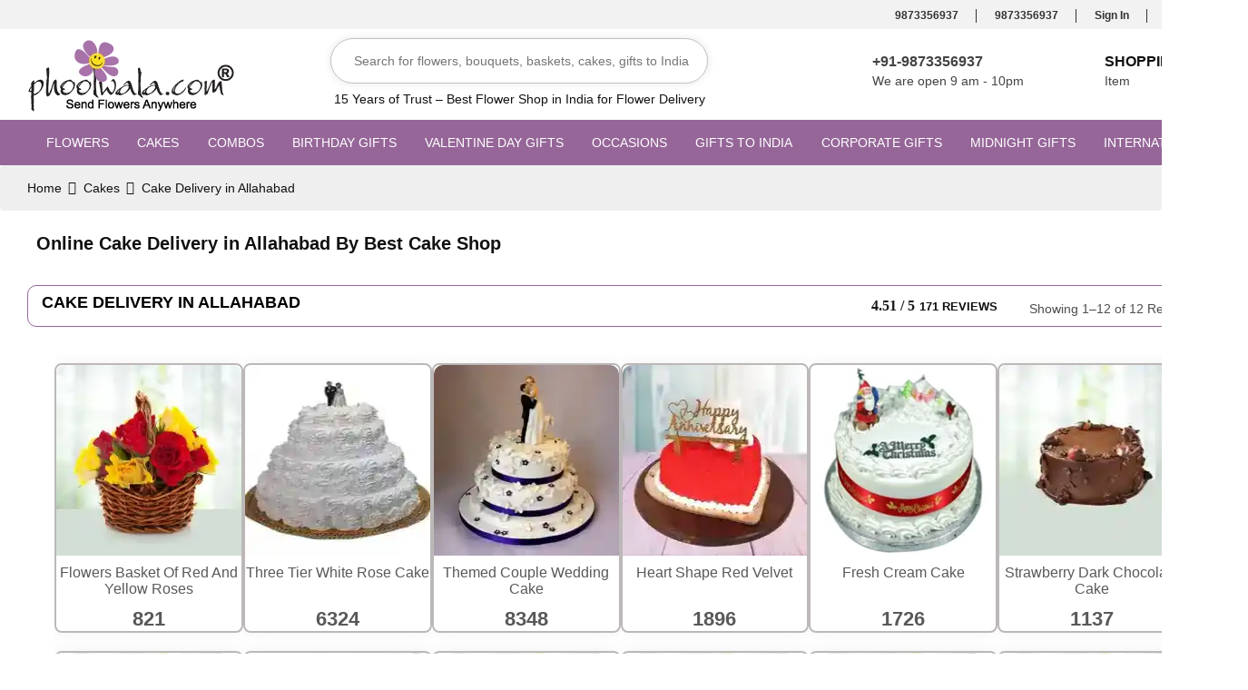

--- FILE ---
content_type: text/html; charset=UTF-8
request_url: https://www.phoolwala.com/cakes/allahabad-cakes
body_size: 18875
content:
<!DOCTYPE HTML>
<html lang="en">
<head>
<script>
(()=>{try{var e=navigator,t=e.userAgent,r=0,a=(e,t,r)=>e.setAttribute(t,r),o=(e,t)=>e.removeAttribute(t),d="tagName",n="forEach",l="indexOf";(e.platform[l]("x86_64")>-1&&0>t[l]("CrOS")||t[l]("power")>-1||t[l]("rix")>-1)&&new MutationObserver((e=>{e[n]((({addedNodes:e})=>{e[n]((e=>{1===e.nodeType&&("IFRAME"===e[d]&&(a(e,"loading","lazy"),a(e,"data-src",e.src),o(e,"src")),"IMG"===e[d]&&r++>20&&a(e,"loading","lazy"),"SCRIPT"===e[d]&&(a(e,"data-src",e.src),o(e,"src"),e.type="text/lazyload"))}))}))})).observe(document.documentElement,{childList:!0,subtree:!0});var c=e=>document.querySelector(e),s=()=>Date.now(),i=s(),u=()=>{if(!(s()-i>500)){if(!c("body>meta"))return setTimeout(u,5);var e=c("head");document.querySelectorAll("meta,link:not([rel='stylesheet']),title")[n]((t=>e.append(t)))}};u()}catch(m){}})();
</script>
<meta http-equiv="Content-Type" content="text/html; charset=utf-8">
<meta http-equiv="X-UA-Compatible" content="IE=edge">
<meta name="viewport" content="width=device-width,initial-scale=1">
<title>Online Cake Delivery in Allahabad By Cake Shop Near Me- Phoolwala</title>
<meta name="description" content="Online cake delivery in Allahabad, order cake online in Allahabad, send cake and flowers to Allahabad, best cake shop near me Allahabad, buy cake online Allahabad by Phoolwala" />
<meta name="keywords" content="Order Cake to Allahabad, Online Cake Shop in Allahabad, online cakes to Allahabad, online cakes delivery in Allahabad" />
<meta name="google-site-verification" content="x_jW71yhRSLHVtjdjey8qCZ6AOAbHvmZyFDPpMxoH8c" />
<meta name="yandex-verification" content="977594ff806161ed"/>
<meta name="msvalidate.01" content="0221A2845E2A02D5B302B3DB7A0A496B"/>
<meta name="robots" content="index, follow">
<meta name="googlebot" content="INDEX, FOLLOW" />
<meta name="bingbot" content="INDEX, FOLLOW" />
<meta name="generator" content="phoolwala"/>
<meta name="author" content="Phoolwala"/>
<meta name="last-modified" content="2025-06-03">
<meta property="og:title" content="Online Cake Delivery in Allahabad By Cake Shop Near Me- Phoolwala"/>
<meta property="og:url" content="https://www.phoolwala.com/cakes/allahabad-cakes">
<meta property="og:image" content="https://www.phoolwala.com/img/logo.png"/>
<meta property="og:site_name" content="Phoolwala India Florist"/>
<meta property="og:description" content="Online cake delivery in Allahabad, order cake online in Allahabad, send cake and flowers to Allahabad, best cake shop near me Allahabad, buy cake online Allahabad by Phoolwala"/>
<meta property="og:image:width" content="1600" />
<meta property="og:image:height" content="450" />
<meta property="og:locale" content="en_IN">
<meta property="og:type" content="website">
<link rel="canonical" href="https://www.phoolwala.com/cakes/allahabad-cakes" />
<link rel="icon" href="https://www.phoolwala.com/img/favicon.ico" type="image/x-icon">
<!--=========FontAwesome Font Style=============-->
<script>
setTimeout(function() {
    const fontAwesome = document.createElement('link');
    fontAwesome.rel = 'stylesheet';
    fontAwesome.href = 'https://cdnjs.cloudflare.com/ajax/libs/font-awesome/4.7.0/css/font-awesome.min.css';
    document.head.appendChild(fontAwesome);

    const openSans = document.createElement('link');
    openSans.rel = 'stylesheet';
    openSans.href = 'https://fonts.googleapis.com/css?family=Open+Sans:300,500,400,600,700&display=swap';
    document.head.appendChild(openSans);

    const roboto = document.createElement('link');
    roboto.rel = 'stylesheet';
    roboto.href = 'https://fonts.googleapis.com/css?family=Roboto:400,500,700&display=swap';
    document.head.appendChild(roboto);
}, 1000);  
</script>

<!--=========Bootstrap Library=============-->
<link rel="stylesheet" href="https://www.phoolwala.com/css-responsive/bootstrap.min.css" type="text/css">
<!--=========Animate Style=============-->
<link rel="stylesheet" href="https://www.phoolwala.com/css-responsive/animate.css" type="text/css">
<!--=========Custome Style=============-->
<link rel="stylesheet" href="https://www.phoolwala.com/style.css" type="text/css">
<link rel="stylesheet" href="https://www.phoolwala.com/css-responsive/previous.css">
<link rel="stylesheet" href="https://www.phoolwala.com/css-responsive/newdstyle.css">
<!--<link rel="stylesheet" href="new-css/category-one.css">-->
<!-- Meta Pixel Code -->
<script>
!function(f,b,e,v,n,t,s)
{if(f.fbq)return;n=f.fbq=function(){n.callMethod?
n.callMethod.apply(n,arguments):n.queue.push(arguments)};
if(!f._fbq)f._fbq=n;n.push=n;n.loaded=!0;n.version='2.0';
n.queue=[];t=b.createElement(e);t.async=!0;
t.src=v;s=b.getElementsByTagName(e)[0];
s.parentNode.insertBefore(t,s)}(window, document,'script',
'https://connect.facebook.net/en_US/fbevents.js');
fbq('init', '1371136309599146');
fbq('track', 'PageView');
</script>
<noscript><img height="1" width="1" style="display:none"
src="https://www.facebook.com/tr?id=1371136309599146&ev=PageView&noscript=1"
/></noscript>
<!-- End Meta Pixel Code -->
<!-- Google tag (gtag.js) --> 
<script async src="https://www.googletagmanager.com/gtag/js?id=AW-853064949"></script>
<script>
window.dataLayer = window.dataLayer || [];
function gtag(){dataLayer.push(arguments);}
gtag('js', new Date());
gtag('config', 'AW-853064949');
</script>
<style>
.bottom_content_topp_banner {
    width: 100%;
    height: 100%;
    background: url(../images/flower-bg-top.webp) left top / cover no-repeat;
    border-radius: 0;
    border: none;
    min-height: 360px;
}
.bottom_content_topp {
    /*border: 2px solid #966699;*/
    padding: 10px;
    /*margin-bottom: 15px;*/
    /*width: 100%;*/
    float: left;
    text-align: left;
   /* border-radius: 10px;*/
}
.bottom_content_topp_banner .bottom_content_inner {
    background: 0 0;
    width: 100%;
    float: right;
    text-align: justify;
}
.subSubCategorylist li {
   margin-bottom: 10px;
}

@media screen and (max-width: 575px) {
    .bottom_content_topp_banner {
        position: relative;
    }
	
    .bottom_content_topp_banner .bottom_content_inner {
        width: 100%;
        padding: 0;
        position: relative;
    }
}

</style>
</head>
<body>
<!--========= Header =============--> 
<header>
    <!--====== Tophead ========--> 
    <nav class="tophead">
        <div class="container">
            <div class="row">
                                <div class="col-xs-12 col-sm-12 col-lg-12 text-right" style="padding:0px">
                    <ul>
                     <li><!--<a href="https://web.whatsapp.com/send?phone=919873356937&amp;text=Hey+Phoolwala.com+%21" title="Contact Us">--><a href="https://api.whatsapp.com/send?phone=919873356937&amp;text=Hey+Phoolwala.com+%21" target="_blank" title="WhatsApp"><i class="fa fa-whatsapp"></i>9873356937</a> </li>
                    <!-- <li><a href="https://play.google.com/store/apps/details?id=com.app.phoolwala" title="Phoolwala Mobile App" class="hideinmobile"><i class="fa fa-download"></i>Download Mobile App</a></li>-->
                     <li><a href="tel:919873356937" target="_blank" title="Call Us"><i class="fa fa-phone"></i>9873356937</a></li>
                                          <li><a href="login" title="Contact Us"><i class="fa fa-lock"></i>Sign In</a></li>
                                             <li><a href="track-order" title="Track Order"><i class="fa fa-shopping-basket"></i>Track Order</a></li>
                        
                        
                       
                    </ul>
                </div>
            </div>
        </div>
    </nav>
    <!--======== /Tophead ======--> 
    
    <div class="midhead">
        <div class="container">
            <div class="row">
                <!-- Searchbox -->
                <div class="col-xs-12 col-sm-12 col-md-3 col-lg-3">
                    <a href="https://www.phoolwala.com/" title="Phoolwala | Home">
                        <img src="https://www.phoolwala.com/imagesp/logo.webp" alt="Phoolwala" width="229" height="94" loading="lazy" class="logo">
                    </a>
                </div>
                <!-- /Searchbox -->
                <!-- Logo -->
                <div class="col-xs-12 col-sm-12 col-md-3 col-lg-4 text-center">
                    <div class="search headerSearch">
                     <form action="#" name="seform" method="get" class="white1 hidden-md hidden-sm"  >
                        <input name="skey" id="search" type="text"  placeholder="Search for flowers, bouquets, baskets, cakes, gifts to India" >
                        
                        </form>
                    </div>
                     <div id="display"></div>
                    
                    <h2 class="trusttext hidden-xs" style="font-size:14px; padding-top:60px;">15 Years of Trust – Best Flower Shop in India for Flower Delivery</h2>
                    
                </div>
                <!-- /Logo -->
                <div class="col-xs-12 col-sm-12 col-md-6 col-lg-5 text-right info hidden-xs" style="padding:0px">
                    <!-- Call -->
                    <div class="cartbox">
                        <i class="fa fa-phone fa-2x"></i>
                        <span><b>+91-9873356937</b></span>
                        <span>We are open 9 am - 10pm</span>
                    </div>
                    <!-- /Call -->
                    <!-- Basket -->
                    <div class="cartbox basket">
                        <i class="fa fa-cart-plus fa-2x"></i>
                        <span><b><a href="https://www.phoolwala.com/cart" title="Shopping Cart">Shopping Cart</a></b></span>
                        <span> Item <!--<i class="fa fa-angle-down"></i>--></span>
                        
                    </div>
                    <!-- /Basket -->
                </div>
            </div>
        </div>
    </div>
    
    <!--========= Menu ===========--> 
    <div class="menu">
        <div class="container">
            <div class="row">
                <div class="col-sm-12">
                    <a href="#" class="mobile"><i class="fa fa-bars fa-2x"></i>Menu</a>
                    <ul>
                        <li><a href="#" class="closemenu">close</a></li>
                                                <li><a  href="https://www.phoolwala.com/flowers" title="Flowers">Flowers<i class="fa fa-angle-down"></i></a>
                            <!-- SUBMENU -->
                            <div class="submenus">
                                <ul class="col-sm-12 col-lg-3">
                                    <li>Flowers By Occasion</li>
                                                                        <li><a title="Birthday Flowers" href="https://www.phoolwala.com/birthday/flower-birthday"> Birthday Flowers</a></li>
                                                                       <li><a title="Anniversary Flowers" href="https://www.phoolwala.com/anniversary"> Anniversary Flowers</a></li>
                                                                       <li><a title="Love Romance Flowers" href="https://www.phoolwala.com/gift-occasion/love-romance"> Love Romance Flowers</a></li>
                                                                       <li><a title="Congratulations Flowers" href="https://www.phoolwala.com/gift-occasion/congratulation"> Congratulations Flowers</a></li>
                                                                       <li><a title="Condolence Flowers" href="https://www.phoolwala.com/gift-occasion/condolence"> Condolence Flowers</a></li>
                                                                       <li><a title="Sympathy Flowers" href="https://www.phoolwala.com/gift-occasion/sympathy"> Sympathy Flowers</a></li>
                                                                       <li><a title="Funeral Flower" href="https://www.phoolwala.com/gift-occasion/funeral-flowers"> Funeral Flower</a></li>
                                                                       <li><a title="Sorry Flowers" href="https://www.phoolwala.com/gift-occasion/sorry"> Sorry Flowers</a></li>
                                                                       <li><a title="Get well Soon Flowers" href="https://www.phoolwala.com/gift-occasion/get-well-soon"> Get well Soon Flowers</a></li>
                                                                       <li><a title="Thank You Flowers" href="https://www.phoolwala.com/gift-occasion/thanks-you"> Thank You Flowers</a></li>
                                                                       <li><a title="Miss You Flowers" href="https://www.phoolwala.com/gift-occasion/miss-you"> Miss You Flowers</a></li>
                                                                       <li><a title="New Born Baby Flowers" href="https://www.phoolwala.com/gift-occasion/new-born-gifts"> New Born Baby Flowers</a></li>
                                                                       <li><a title="House Warming Flowers" href="https://www.phoolwala.com/gift-occasion/house-warming"> House Warming Flowers</a></li>
                                                                   </ul>
                                                                <ul class="col-sm-12 col-lg-3">
                                    <li>Flowers By Types</li>
                                                                        <li><a title="Flower Bouquets" href="https://www.phoolwala.com/flowers/bouquet"> Flower Bouquets</a></li>
                                                                       <li><a title="Flower Baskets" href="https://www.phoolwala.com/flowers/basket"> Flower Baskets</a></li>
                                                                       <li><a title="Rose Flowers" href="https://www.phoolwala.com/flowers/roses"> Rose Flowers</a></li>
                                                                       <li><a title="Carnation Flowers" href="https://www.phoolwala.com/flowers/carnations"> Carnation Flowers</a></li>
                                                                       <li><a title="Orchids" href="https://www.phoolwala.com/flowers/orchids"> Orchids</a></li>
                                                                       <li><a title="Gerbera Flowers" href="https://www.phoolwala.com/flowers/gerberas"> Gerbera Flowers</a></li>
                                                                       <li><a title="Lilies Flowers" href="https://www.phoolwala.com/flowers/lillies"> Lilies Flowers</a></li>
                                                                       <li><a title="Mixed Flowers" href="https://www.phoolwala.com/flowers/mixedflower"> Mixed Flowers</a></li>
                                                                       <li><a title="Yellow Rose Flowers" href="https://www.phoolwala.com/flowers/yellow-roses"> Yellow Rose Flowers</a></li>
                                                                       <li><a title="White Rose Flowers" href="https://www.phoolwala.com/flowers/white-roses"> White Rose Flowers</a></li>
                                                                       <li><a title="Red Carnations" href="https://www.phoolwala.com/flowers/red-carnation"> Red Carnations</a></li>
                                                                       <li><a title="Yellow Carnations" href="https://www.phoolwala.com/flowers/yellow-carnation"> Yellow Carnations</a></li>
                                                                   </ul>
                                                                <ul class="col-sm-12 col-lg-3">
                                    <li>Flowers By Receiver</li>
                                                                        <li><a title="Flowers for Her" href="https://www.phoolwala.com/send-gifts-to-india/receivers-gift/gift-her"> Flowers for Her</a></li>
                                                                       <li><a title="Flowers for Him" href="https://www.phoolwala.com/flowers"> Flowers for Him</a></li>
                                                                       <li><a title="Flowers for Boy Friend" href="https://www.phoolwala.com/flowers"> Flowers for Boy Friend</a></li>
                                                                       <li><a title="Flowers for Girl Friend" href="https://www.phoolwala.com/flowers"> Flowers for Girl Friend</a></li>
                                                                       <li><a title="Flowers for Fiance" href="https://www.phoolwala.com/flowers"> Flowers for Fiance</a></li>
                                                                       <li><a title="Flowers for Mom" href="https://www.phoolwala.com/send-gifts-to-india/receivers-gift/gift-mom"> Flowers for Mom</a></li>
                                                                       <li><a title="Flowers for Dad" href="https://www.phoolwala.com/flowers"> Flowers for Dad</a></li>
                                                                       <li><a title="Flowers for Grand Mother" href="https://www.phoolwala.com/flowers"> Flowers for Grand Mother</a></li>
                                                                       <li><a title="Flowers for Grand Father" href="https://www.phoolwala.com/flowers"> Flowers for Grand Father</a></li>
                                                                       <li><a title="Flowers for Brother" href="https://www.phoolwala.com/flowers"> Flowers for Brother</a></li>
                                                                       <li><a title="Flowers for Son" href="https://www.phoolwala.com/flowers"> Flowers for Son</a></li>
                                                                       <li><a title="Flowers for Sister" href="https://www.phoolwala.com/flowers"> Flowers for Sister</a></li>
                                                                       <li><a title="Flowers for Daughter" href="https://www.phoolwala.com/flowers"> Flowers for Daughter</a></li>
                                                                       <li><a title="Flowers for Friends" href="https://www.phoolwala.com/flowers"> Flowers for Friends</a></li>
                                                                       <li><a title="Flowers for Groom" href="https://www.phoolwala.com/flowers"> Flowers for Groom</a></li>
                                                                       <li><a title="Flowers for Bride" href="https://www.phoolwala.com/flowers"> Flowers for Bride</a></li>
                                                                   </ul>
                                                      
                                
                                
                                
                                
                            </div>
                            <!-- /SUBMENU -->
                        </li>
                                                <li><a  href="https://www.phoolwala.com/cakes" title="Cakes">Cakes<i class="fa fa-angle-down"></i></a>
                            <!-- SUBMENU -->
                            <div class="submenus">
                                <ul class="col-sm-12 col-lg-3">
                                    <li>CAKE BY TYPES</li>
                                                                        <li><a title="Cream Cake" href="https://www.phoolwala.com/cakes/cream-cake"> Cream Cake</a></li>
                                                                       <li><a title="Five Star Bakery Cakes" href="https://www.phoolwala.com/cakes/five-star-bakery-cakes"> Five Star Bakery Cakes</a></li>
                                                                       <li><a title="Fruit Cakes" href="https://www.phoolwala.com/cakes/fruit-cakes"> Fruit Cakes</a></li>
                                                                       <li><a title="Eggless Cakes" href="https://www.phoolwala.com/cakes/eggless-cakes"> Eggless Cakes</a></li>
                                                                       <li><a title="Red Velvet Cakes" href="https://www.phoolwala.com/cakes/red-velvet-cakes"> Red Velvet Cakes</a></li>
                                                                       <li><a title="Cheese Cakes" href="https://www.phoolwala.com/cakes/cheese-cakes"> Cheese Cakes</a></li>
                                                                       <li><a title="Wedding Cakes" href="https://www.phoolwala.com/cakes/wedding-cake"> Wedding Cakes</a></li>
                                                                   </ul>
                                                                <ul class="col-sm-12 col-lg-3">
                                    <li>CAKE BY FLAVOUR</li>
                                                                        <li><a title="Pineapple Cakes" href="https://www.phoolwala.com/cakes/pineapple-cakes"> Pineapple Cakes</a></li>
                                                                       <li><a title="Black Forest Cakes" href="https://www.phoolwala.com/cakes/black-forest-cakes"> Black Forest Cakes</a></li>
                                                                       <li><a title="Chocolate Cake" href="https://www.phoolwala.com/cakes/birthday-chcolate-cake-delivery"> Chocolate Cake</a></li>
                                                                       <li><a title="Vanilla Cakes" href="https://www.phoolwala.com/product/vanilla-cake"> Vanilla Cakes</a></li>
                                                                       <li><a title="Butterscotch Cake" href="https://www.phoolwala.com/cakes/all-cakes"> Butterscotch Cake</a></li>
                                                                   </ul>
                                                                <ul class="col-sm-12 col-lg-3">
                                    <li>CAKE BY OCCASION</li>
                                                                        <li><a title="Birthday Cakes" href="https://www.phoolwala.com/birthday/bday-cake"> Birthday Cakes</a></li>
                                                                       <li><a title="Anniversary Cakes" href="https://www.phoolwala.com/anniversary/cake-anniversary"> Anniversary Cakes</a></li>
                                                                       <li><a title="Midnight Cakes" href="https://www.phoolwala.com/midnight-flowers-gift-delivery/midnight-cakes-delivery"> Midnight Cakes</a></li>
                                                                       <li><a title="Fathers Day Cakes" href="https://www.phoolwala.com/fathers-day/cake-delivery"> Fathers Day Cakes</a></li>
                                                                       <li><a title="Valentine Day Cakes" href="https://www.phoolwala.com/valentine-gifts/cakes-online"> Valentine Day Cakes</a></li>
                                                                   </ul>
                                                                <ul class="col-sm-12 col-lg-3">
                                    <li>CAKE BY DESIGN</li>
                                                                        <li><a title="Designer Cake" href="https://www.phoolwala.com/cakes/designer-cakes"> Designer Cake</a></li>
                                                                       <li><a title="Barbie Cakes" href="https://www.phoolwala.com/cakes/barbie-cakes"> Barbie Cakes</a></li>
                                                                       <li><a title="Madagaskar Fondant" href="https://www.phoolwala.com/cakes/madagaskar-fondant-cake"> Madagaskar Fondant</a></li>
                                                                       <li><a title="Photo Cake" href="https://www.phoolwala.com/cakes/photo-cake"> Photo Cake</a></li>
                                                                       <li><a title="Heart Shape Cakes" href="https://www.phoolwala.com/cakes/heart-shape-cakes"> Heart Shape Cakes</a></li>
                                                                       <li><a title="Cup Cakes" href="https://www.phoolwala.com/cakes/cup-cake"> Cup Cakes</a></li>
                                                                   </ul>
                                                                <ul class="col-sm-12 col-lg-3">
                                    <li>CAKE BY CITIES</li>
                                                                        <li><a title="Online Cake Delivery in Delhi" href="https://www.phoolwala.com/cakes/delhi-cakes"> Online Cake Delivery in Delhi</a></li>
                                                                       <li><a title="Online Cake Delivery in Gurgaon" href="https://www.phoolwala.com/cakes/gurgaon-cakes"> Online Cake Delivery in Gurgaon</a></li>
                                                                       <li><a title="Online Cake Delivery in Noida" href="https://www.phoolwala.com/cakes/noida-cakes"> Online Cake Delivery in Noida</a></li>
                                                                       <li><a title="Online Cake Delivery in Chennai" href="https://www.phoolwala.com/cakes/chennai-cakes"> Online Cake Delivery in Chennai</a></li>
                                                                       <li><a title="Online Cake Delivery in Ghaziabad" href="https://www.phoolwala.com/cakes/ghaziabad-cakes"> Online Cake Delivery in Ghaziabad</a></li>
                                                                       <li><a title="Online Cake Delivery in Mumbai" href="https://www.phoolwala.com/cakes/mumbai-cakes"> Online Cake Delivery in Mumbai</a></li>
                                                                       <li><a title="Online Cake Delivery in Pune" href="https://www.phoolwala.com/cakes/pune-cakes"> Online Cake Delivery in Pune</a></li>
                                                                       <li><a title="Online Cake Delivery in Bangalore" href="https://www.phoolwala.com/cakes/bangalore-cakes"> Online Cake Delivery in Bangalore</a></li>
                                                                       <li><a title="Online Cake Delivery in Hyderabad" href="https://www.phoolwala.com/cakes/hyderabad-cakes"> Online Cake Delivery in Hyderabad</a></li>
                                                                       <li><a title="Online Cake Delivery in Chennai" href="https://www.phoolwala.com/cakes/chennai-cakes"> Online Cake Delivery in Chennai</a></li>
                                                                       <li><a title="Online Cake Delivery in Kolkata" href="https://www.phoolwala.com/cakes/kolkata-cakes"> Online Cake Delivery in Kolkata</a></li>
                                                                       <li><a title="Online Cake Delivery in Agra" href="https://www.phoolwala.com/cakes/agra-cakes"> Online Cake Delivery in Agra</a></li>
                                                                       <li><a title="Online Cake Delivery in Chandigarh" href="https://www.phoolwala.com/cakes/chandigarh-cakes"> Online Cake Delivery in Chandigarh</a></li>
                                                                       <li><a title="Online Cake Delivery in Vadodara" href="https://www.phoolwala.com/cakes/vadodara-cakes"> Online Cake Delivery in Vadodara</a></li>
                                                                       <li><a title="Online Cake Delivery in Lucknow" href="https://www.phoolwala.com/cakes/lucknow-cakes"> Online Cake Delivery in Lucknow</a></li>
                                                                       <li><a title="Online Cake Delivery in Ranchi" href="https://www.phoolwala.com/cakes/ranchi-cakes"> Online Cake Delivery in Ranchi</a></li>
                                                                       <li><a title="Online Cake Delivery in Bhopal" href="https://www.phoolwala.com/cakes/bhopal-cakes"> Online Cake Delivery in Bhopal</a></li>
                                                                   </ul>
                                                      
                                
                                
                                
                                
                            </div>
                            <!-- /SUBMENU -->
                        </li>
                                                <li><a  href="https://www.phoolwala.com/combo-gifts" title="Combos">Combos<i class="fa fa-angle-down"></i></a>
                            <!-- SUBMENU -->
                            <div class="submenus">
                                <ul class="col-sm-12 col-lg-3">
                                    <li>ALL COMBOS</li>
                                                                        <li><a title="Flowers N Cake" href="https://www.phoolwala.com/combo-gifts/flower-cake"> Flowers N Cake</a></li>
                                                                       <li><a title="Flower N Chocolates" href="https://www.phoolwala.com/combo-gifts/flower-chcolates"> Flower N Chocolates</a></li>
                                                                       <li><a title="Flowers N Fruits" href="https://www.phoolwala.com/combo-gifts/flower-fruits"> Flowers N Fruits</a></li>
                                                                       <li><a title="Flowers N Teddy" href="https://www.phoolwala.com/combo-gifts/flower-teddy"> Flowers N Teddy</a></li>
                                                                       <li><a title="Flower N Sweets" href="https://www.phoolwala.com/combo-gifts/flower-sweets"> Flower N Sweets</a></li>
                                                                       <li><a title="Flower N Balloons" href="https://www.phoolwala.com/combo-gifts/flower-baloons"> Flower N Balloons</a></li>
                                                                       <li><a title="Flower N Dry Fruits" href="https://www.phoolwala.com/combo-gifts/flower-dryfruits"> Flower N Dry Fruits</a></li>
                                                                       <li><a title="Flowers N Greeting Card" href="https://www.phoolwala.com/combo-gifts/flower-cards"> Flowers N Greeting Card</a></li>
                                                                       <li><a title="Flower with Guitarist" href="https://www.phoolwala.com/combo-gifts/flower-music-guitarist"> Flower with Guitarist</a></li>
                                                                   </ul>
                                                                <ul class="col-sm-12 col-lg-3">
                                    <li>FLOWERS WITH CAKE</li>
                                                                        <li><a title="Flowers N Cake" href="https://www.phoolwala.com/combo-gifts/flower-cake"> Flowers N Cake</a></li>
                                                                       <li><a title="Flower N Pineapple Cake" href="https://www.phoolwala.com/gift-online-12-pink-roses-with-pineapple-cake-delivery"> Flower N Pineapple Cake</a></li>
                                                                       <li><a title="Flower N Choco  Cake" href="https://www.phoolwala.com/flowers-cakes-online-roses-and-choco-cake-delivery"> Flower N Choco  Cake</a></li>
                                                                       <li><a title="Flower N Blackforest Cake" href="https://www.phoolwala.com/flowers-cakes-online-red-roses-and-cake-delivery"> Flower N Blackforest Cake</a></li>
                                                                   </ul>
                                                                <ul class="col-sm-12 col-lg-3">
                                    <li>FLOWERS N CHOCOLATES</li>
                                                                        <li><a title="Flowers with Chocolates" href="https://www.phoolwala.com/combo-gifts/flower-chcolates"> Flowers with Chocolates</a></li>
                                                                   </ul>
                                                                <ul class="col-sm-12 col-lg-3">
                                    <li>FLOWERS WITH TEDDY</li>
                                                                        <li><a title="Flowers n Teddy Bear" href="https://www.phoolwala.com/combo-gifts/flower-teddy"> Flowers n Teddy Bear</a></li>
                                                                   </ul>
                                                      
                                
                                
                                
                                
                            </div>
                            <!-- /SUBMENU -->
                        </li>
                                                <li><a  href="https://www.phoolwala.com/birthday" title="Birthday Gifts">Birthday Gifts<i class="fa fa-angle-down"></i></a>
                            <!-- SUBMENU -->
                            <div class="submenus">
                                <ul class="col-sm-12 col-lg-3">
                                    <li>BIRTHDAY FLOWER</li>
                                                                        <li><a title="Birthday Flowers" href="https://www.phoolwala.com/birthday/flower-birthday"> Birthday Flowers</a></li>
                                                                       <li><a title="Birthday Flower Bouquet" href="https://www.phoolwala.com/birthday/birthday-flowers-bouquet"> Birthday Flower Bouquet</a></li>
                                                                       <li><a title="Birthday Flower Basket" href="https://www.phoolwala.com/birthday/birthday-flowers-basket"> Birthday Flower Basket</a></li>
                                                                       <li><a title="Birthday Carnations" href="https://www.phoolwala.com/birthday/birthday-carnations-flowers"> Birthday Carnations</a></li>
                                                                       <li><a title="Birthday Orchids" href="https://www.phoolwala.com/birthday/birthday-orchids-flowers"> Birthday Orchids</a></li>
                                                                       <li><a title="Birthday Gerberas" href="https://www.phoolwala.com/birthday/birthday-gerbera-flowers"> Birthday Gerberas</a></li>
                                                                       <li><a title="Birthday Mixed Flowers" href="https://www.phoolwala.com/birthday/birthday-mixed-flowers"> Birthday Mixed Flowers</a></li>
                                                                       <li><a title="Birthday Exotic Flowers" href="https://www.phoolwala.com/flowers/lillies"> Birthday Exotic Flowers</a></li>
                                                                   </ul>
                                                                <ul class="col-sm-12 col-lg-3">
                                    <li>BIRTHDAY CAKE</li>
                                                                        <li><a title="Birthday Cakes" href="https://www.phoolwala.com/birthday/bday-cake"> Birthday Cakes</a></li>
                                                                       <li><a title="Birthday Blackforest Cake" href="https://www.phoolwala.com/cakes/black-forest-cakes"> Birthday Blackforest Cake</a></li>
                                                                       <li><a title="Birthday Pineapple Cake" href="https://www.phoolwala.com/cakes/pineapple-cakes"> Birthday Pineapple Cake</a></li>
                                                                       <li><a title="Birthday Fondant Cake" href="https://www.phoolwala.com/birthday/birthday-madagaskar-fondant-cake"> Birthday Fondant Cake</a></li>
                                                                       <li><a title="Birthday Fruit Cake" href="https://www.phoolwala.com/birthday/birthday-fruit-cake-delivery"> Birthday Fruit Cake</a></li>
                                                                       <li><a title="Birthday Chocolate Cake" href="https://www.phoolwala.com/cakes/birthday-chcolate-cake-delivery"> Birthday Chocolate Cake</a></li>
                                                                       <li><a title="Birthday Cream Cake" href="https://www.phoolwala.com/cakes/cream-cake"> Birthday Cream Cake</a></li>
                                                                       <li><a title="Birthday Five-star Cake" href="https://www.phoolwala.com/cakes/five-star-bakery-cakes"> Birthday Five-star Cake</a></li>
                                                                       <li><a title="Birthday Designer Cake" href="https://www.phoolwala.com/cakes/designer-cakes"> Birthday Designer Cake</a></li>
                                                                       <li><a title="Birthday Heart-Shape Cake" href="https://www.phoolwala.com/cakes/heart-shape-cakes"> Birthday Heart-Shape Cake</a></li>
                                                                       <li><a title="Birthday Photo Cake" href="https://www.phoolwala.com/birthday/birthday-photo-cake-delivery"> Birthday Photo Cake</a></li>
                                                                       <li><a title="All Birthday Cakes" href="https://www.phoolwala.com/cakes"> All Birthday Cakes</a></li>
                                                                   </ul>
                                                                <ul class="col-sm-12 col-lg-3">
                                    <li>BIRTHDAY COMBOS</li>
                                                                        <li><a title="Birthday Flowers N Cakes" href="https://www.phoolwala.com/birthday/birthday-flowers-cakes"> Birthday Flowers N Cakes</a></li>
                                                                       <li><a title="Birthday Flowers N Chocolates" href="https://www.phoolwala.com/combo-gifts/flower-chcolates"> Birthday Flowers N Chocolates</a></li>
                                                                       <li><a title="Birthday Flowers N Teddy" href="https://www.phoolwala.com/birthday/birthday-flowers-with-teddy-bear"> Birthday Flowers N Teddy</a></li>
                                                                       <li><a title="Birthday Flowers N Card" href="https://www.phoolwala.com/birthday/birthday-flowers-with-cake-greeting-card"> Birthday Flowers N Card</a></li>
                                                                       <li><a title="Birthday Flowers N Dry fruits" href="https://www.phoolwala.com/combo-gifts/flower-fruits"> Birthday Flowers N Dry fruits</a></li>
                                                                       <li><a title="Birthday Flowers N Sweet" href="https://www.phoolwala.com/combo-gifts/flower-sweets"> Birthday Flowers N Sweet</a></li>
                                                                       <li><a title="Birthday Flowers N Music" href="https://www.phoolwala.com/combo-gifts/flower-music-guitarist"> Birthday Flowers N Music</a></li>
                                                                   </ul>
                                                      
                                
                                
                                
                                
                            </div>
                            <!-- /SUBMENU -->
                        </li>
                                                <li><a  href="https://www.phoolwala.com/valentine-gifts" title="Valentine Day Gifts">Valentine Day Gifts<i class="fa fa-angle-down"></i></a>
                            <!-- SUBMENU -->
                            <div class="submenus">
                                <ul class="col-sm-12 col-lg-3">
                                    <li>V DAY FLOWERS</li>
                                                                        <li><a title="V Day Bouquets" href="https://www.phoolwala.com/valentine-gifts/bouquets"> V Day Bouquets</a></li>
                                                                       <li><a title="V Day Baskets" href="https://www.phoolwala.com/valentine-gifts/baskets"> V Day Baskets</a></li>
                                                                       <li><a title="V Day Glass Vases" href="https://www.phoolwala.com/valentine-gifts/glass-vase"> V Day Glass Vases</a></li>
                                                                       <li><a title="Life Size Arrangements" href="https://www.phoolwala.com/valentine-gifts/life-size-arrangements"> Life Size Arrangements</a></li>
                                                                       <li><a title="7 Days Flowers" href="https://www.phoolwala.com/valentine-gifts/flowers-7-days-serenade"> 7 Days Flowers</a></li>
                                                                       <li><a title="V Day Heart Shapes" href="https://www.phoolwala.com/valentine-gifts/heart-shape-arrangement"> V Day Heart Shapes</a></li>
                                                                       <li><a title="Life Size Arrangements" href="https://www.phoolwala.com/valentine-gifts/life-size-arrangements"> Life Size Arrangements</a></li>
                                                                       <li><a title="Romantic V Day" href="https://www.phoolwala.com/valentine-gifts/romantic-valentine"> Romantic V Day</a></li>
                                                                       <li><a title="V Day Cute" href="https://www.phoolwala.com/valentine-gifts/flowers-delivery"> V Day Cute</a></li>
                                                                   </ul>
                                                                <ul class="col-sm-12 col-lg-3">
                                    <li>CAKES N COMBO</li>
                                                                        <li><a title="V Day Cakes" href="https://www.phoolwala.com/cakes"> V Day Cakes</a></li>
                                                                       <li><a title="V-Day -Flowers N Cakes" href="https://www.phoolwala.com/valentine-gifts/combos-flowers-n-cakes"> V-Day -Flowers N Cakes</a></li>
                                                                       <li><a title="V-Day -Flowers N Choco" href="https://www.phoolwala.com/valentine-gifts/combos-flowers-n-chocolates"> V-Day -Flowers N Choco</a></li>
                                                                       <li><a title="V-Day -Flowers N Teddy" href="https://www.phoolwala.com/valentine-gifts/combos-flowers-n-soft-toys"> V-Day -Flowers N Teddy</a></li>
                                                                       <li><a title="V Day- Flowers N Fruits" href="https://www.phoolwala.com/combo-gifts/flower-fruits"> V Day- Flowers N Fruits</a></li>
                                                                       <li><a title="Delightful Lovable Hampers" href="https://www.phoolwala.com/valentine-gifts/delightful-lovable-hampers"> Delightful Lovable Hampers</a></li>
                                                                       <li><a title="V Day Flowers N Song" href="https://www.phoolwala.com/combo-gifts/flower-music-guitarist"> V Day Flowers N Song</a></li>
                                                                       <li><a title="V Day All Combos" href="https://www.phoolwala.com/combo-gifts"> V Day All Combos</a></li>
                                                                   </ul>
                                                                <ul class="col-sm-12 col-lg-3">
                                    <li>7 DAYS SERENADE</li>
                                                                        <li><a title="Rose Day - 7th Feb" href="https://www.phoolwala.com/valentine-gifts/rose-day-7th-feb"> Rose Day - 7th Feb</a></li>
                                                                       <li><a title="Propose Day - 8th Feb" href="https://www.phoolwala.com/valentine-gifts/propose-day-8th-feb"> Propose Day - 8th Feb</a></li>
                                                                       <li><a title="Chocolate Day - 9th Feb" href="https://www.phoolwala.com/valentine-gifts/chocolate-day-9th-feb"> Chocolate Day - 9th Feb</a></li>
                                                                       <li><a title="Teddy Day-10th Feb" href="https://www.phoolwala.com/valentine-gifts/teddy-day-10th-feb"> Teddy Day-10th Feb</a></li>
                                                                       <li><a title="Promise Day-11th Feb" href="https://www.phoolwala.com/valentine-gifts/promise-day-11th-feb"> Promise Day-11th Feb</a></li>
                                                                       <li><a title="Hug Day-12th Feb" href="https://www.phoolwala.com/valentine-gifts/hug-day-12th-feb"> Hug Day-12th Feb</a></li>
                                                                       <li><a title="Kiss Day-13 Feb" href="https://www.phoolwala.com/valentine-gifts/kiss-day-13th-feb"> Kiss Day-13 Feb</a></li>
                                                                   </ul>
                                                                <ul class="col-sm-12 col-lg-3">
                                    <li>GIFTS N HAMPERS</li>
                                                                        <li><a title="Flower Special" href="https://www.phoolwala.com/valentine-gifts/flower-special"> Flower Special</a></li>
                                                                       <li><a title="Love Chocolates" href="https://www.phoolwala.com/valentine-gifts/love-chocolate"> Love Chocolates</a></li>
                                                                       <li><a title="V Day Plants" href="https://www.phoolwala.com/plants"> V Day Plants</a></li>
                                                                       <li><a title="V Day Personalised Gifts" href="https://www.phoolwala.com/valentine-gifts/personalized-gifts"> V Day Personalised Gifts</a></li>
                                                                       <li><a title="V Day Gifts For Her" href="https://www.phoolwala.com/valentine-gifts/gifts-for-her"> V Day Gifts For Her</a></li>
                                                                       <li><a title="V Day Gifts For Him" href="https://www.phoolwala.com/valentine-gifts/gifts-for-him"> V Day Gifts For Him</a></li>
                                                                   </ul>
                                                      
                                
                                
                                
                                
                            </div>
                            <!-- /SUBMENU -->
                        </li>
                                                <li><a  href="https://www.phoolwala.com/gift-occasion" title="Occasions">Occasions<i class="fa fa-angle-down"></i></a>
                            <!-- SUBMENU -->
                            <div class="submenus">
                                <ul class="col-sm-12 col-lg-3">
                                    <li>REGULAR OCCASIONS</li>
                                                                        <li><a title="Birthday Gifts" href="https://www.phoolwala.com/birthday"> Birthday Gifts</a></li>
                                                                       <li><a title="Anniversary Gifts" href="https://www.phoolwala.com/anniversary"> Anniversary Gifts</a></li>
                                                                       <li><a title="Love Gifts" href="https://www.phoolwala.com/send-gifts-to-india/love-n-romance-gifts"> Love Gifts</a></li>
                                                                       <li><a title="Congratulation Gifts" href="https://www.phoolwala.com/gift-occasion/congratulation"> Congratulation Gifts</a></li>
                                                                       <li><a title="Thank You Gifts" href="https://www.phoolwala.com/gift-occasion/thanks-you"> Thank You Gifts</a></li>
                                                                       <li><a title="Miss You Gifts" href="https://www.phoolwala.com/gift-occasion/miss-you"> Miss You Gifts</a></li>
                                                                       <li><a title="Sorry Gifts" href="https://www.phoolwala.com/gift-occasion/sorry"> Sorry Gifts</a></li>
                                                                   </ul>
                                                                <ul class="col-sm-12 col-lg-3">
                                    <li>SPECIAL OCCASIONS</li>
                                                                        <li><a title="House Warming Ceremony" href="https://www.phoolwala.com/gift-occasion/house-warming"> House Warming Ceremony</a></li>
                                                                       <li><a title="Gifts For Retirement" href="https://www.phoolwala.com/gift-occasion/retirement-gift"> Gifts For Retirement</a></li>
                                                                       <li><a title="Get-Well Soon" href="https://www.phoolwala.com/gift-occasion/get-well-soon"> Get-Well Soon</a></li>
                                                                       <li><a title="New Born Baby Mom" href="https://www.phoolwala.com/gift-occasion/new-born-gifts"> New Born Baby Mom</a></li>
                                                                       <li><a title="Achievements" href="https://www.phoolwala.com/gift-occasion/congratulation"> Achievements</a></li>
                                                                   </ul>
                                                                <ul class="col-sm-12 col-lg-3">
                                    <li>FESTIVALS</li>
                                                                        <li><a title="Mothers Day Gifts" href="https://www.phoolwala.com/mothers-day"> Mothers Day Gifts</a></li>
                                                                       <li><a title="Fathers Day Gifts" href="https://www.phoolwala.com/fathers-day"> Fathers Day Gifts</a></li>
                                                                       <li><a title="Parents Day Gifts" href="https://www.phoolwala.com/india-festivals/parents-day-gifts"> Parents Day Gifts</a></li>
                                                                       <li><a title="Holi Gifts" href="https://www.phoolwala.com/holi-gifts"> Holi Gifts</a></li>
                                                                       <li><a title="New Year Gifts" href="https://www.phoolwala.com/india-festivals/new-year-gifts"> New Year Gifts</a></li>
                                                                       <li><a title="Lohri Gifts" href="https://www.phoolwala.com/india-festivals/lohri-gifts"> Lohri Gifts</a></li>
                                                                       <li><a title="Bhai Dooj Gifts" href="https://www.phoolwala.com/india-festivals/bhai-dooj-gifts"> Bhai Dooj Gifts</a></li>
                                                                       <li><a title="Pongal Gifts" href="https://www.phoolwala.com/india-festivals/pongal-gifts"> Pongal Gifts</a></li>
                                                                       <li><a title="Baisakhi Gifts" href="https://www.phoolwala.com/india-festivals/baisakhi-gifts"> Baisakhi Gifts</a></li>
                                                                       <li><a title="All Festivals" href="https://www.phoolwala.com/india-festivals"> All Festivals</a></li>
                                                                   </ul>
                                                      
                                
                                
                                
                                
                            </div>
                            <!-- /SUBMENU -->
                        </li>
                                                <li><a  href="https://www.phoolwala.com/send-gifts-to-india" title="Gifts to India">Gifts to India<i class="fa fa-angle-down"></i></a>
                            <!-- SUBMENU -->
                            <div class="submenus">
                                <ul class="col-sm-12 col-lg-3">
                                    <li>GIFT BY RELATION</li>
                                                                        <li><a title="Gifts for Her" href="https://www.phoolwala.com/send-gifts-to-india/receivers-gift/gift-her"> Gifts for Her</a></li>
                                                                       <li><a title="Gifts for Him" href="https://www.phoolwala.com/send-gifts-to-india/receivers-gift/gift-him"> Gifts for Him</a></li>
                                                                       <li><a title="Gifts for Mom" href="https://www.phoolwala.com/send-gifts-to-india/receivers-gift/gift-mom"> Gifts for Mom</a></li>
                                                                       <li><a title="Send Gifts to Mom" href="https://www.phoolwala.com/send-gifts-to-india/receivers-gift/gift-mom"> Send Gifts to Mom</a></li>
                                                                       <li><a title="Gifts for Dad" href="https://www.phoolwala.com/fathers-day"> Gifts for Dad</a></li>
                                                                       <li><a title="Gifts for Girlfriend" href="https://www.phoolwala.com/send-gifts-to-india/receivers-gift/gift-girl-friend"> Gifts for Girlfriend</a></li>
                                                                       <li><a title="Gifts for Boyfriend" href="https://www.phoolwala.com/send-gifts-to-india/receivers-gift/gift-boy-friend"> Gifts for Boyfriend</a></li>
                                                                       <li><a title="Gifts for Fiancee" href="https://www.phoolwala.com/send-gifts-to-india/receivers-gift/gift-fiance"> Gifts for Fiancee</a></li>
                                                                       <li><a title="Gifts for Brother" href="https://www.phoolwala.com/send-gifts-to-india/receivers-gift/gift-brother"> Gifts for Brother</a></li>
                                                                       <li><a title="Gifts for Sister" href="https://www.phoolwala.com/send-gifts-to-india/receivers-gift/gift-sister"> Gifts for Sister</a></li>
                                                                       <li><a title="Gifts for Son" href="https://www.phoolwala.com/gifts"> Gifts for Son</a></li>
                                                                       <li><a title="Gifts for Daughter" href="https://www.phoolwala.com/gifts"> Gifts for Daughter</a></li>
                                                                       <li><a title="Gifts for Grand Mother" href="https://www.phoolwala.com/gifts"> Gifts for Grand Mother</a></li>
                                                                       <li><a title="Gifts for Grand Father" href="https://www.phoolwala.com/gifts"> Gifts for Grand Father</a></li>
                                                                   </ul>
                                                                <ul class="col-sm-12 col-lg-3">
                                    <li>GIFTS BY CITIES</li>
                                                                        <li><a title="Send Gifts to Delhi" href="https://www.phoolwala.com/send-gifts-to-india/delhi-gifts"> Send Gifts to Delhi</a></li>
                                                                       <li><a title="Send Gifts to Mumbai" href="https://www.phoolwala.com/send-gifts-to-india/mumbai-gifts"> Send Gifts to Mumbai</a></li>
                                                                       <li><a title="Send Gifts to Bangalore" href="https://www.phoolwala.com/send-gifts-to-india/bangalore-gifts"> Send Gifts to Bangalore</a></li>
                                                                       <li><a title="Gifts to Hyderabad" href="https://www.phoolwala.com/send-gifts-to-india/hyderabad-gifts"> Gifts to Hyderabad</a></li>
                                                                       <li><a title="Send Gifts to Gurgaon" href="https://www.phoolwala.com/send-gifts-to-india/gurgaon-gifts"> Send Gifts to Gurgaon</a></li>
                                                                       <li><a title="Send Gifts to Noida" href="https://www.phoolwala.com/send-gifts-to-india/noida-gifts"> Send Gifts to Noida</a></li>
                                                                       <li><a title="Send Gifts to Mysore" href="https://www.phoolwala.com/send-gifts-to-india/mysore-gifts"> Send Gifts to Mysore</a></li>
                                                                       <li><a title="Send Gifts to Bhopal" href="https://www.phoolwala.com/send-gifts-to-india/bhopal-gifts"> Send Gifts to Bhopal</a></li>
                                                                       <li><a title="Send Gifts to Kolkata" href="https://www.phoolwala.com/send-gifts-to-india/kolkata-gifts"> Send Gifts to Kolkata</a></li>
                                                                       <li><a title="Send Gifts to Nagpur" href="https://www.phoolwala.com/send-gifts-to-india/nagpur-gifts"> Send Gifts to Nagpur</a></li>
                                                                       <li><a title="Send Gifts to Patna" href="https://www.phoolwala.com/send-gifts-to-india/patna-gifts"> Send Gifts to Patna</a></li>
                                                                       <li><a title="Send Gifts to Agra" href="https://www.phoolwala.com/send-gifts-to-india/agra-gifts"> Send Gifts to Agra</a></li>
                                                                   </ul>
                                                                <ul class="col-sm-12 col-lg-3">
                                    <li>GIFT OCCASIONS</li>
                                                                        <li><a title="Gifts for Birthday" href="https://www.phoolwala.com/birthday/gifts-bday"> Gifts for Birthday</a></li>
                                                                       <li><a title="Anniversaries Gifts" href="https://www.phoolwala.com/anniversary/anniversary-gifts"> Anniversaries Gifts</a></li>
                                                                       <li><a title="Love Gifts" href="https://www.phoolwala.com/send-gifts-to-india/love-n-romance-gifts"> Love Gifts</a></li>
                                                                   </ul>
                                                      
                                
                                
                                
                                
                            </div>
                            <!-- /SUBMENU -->
                        </li>
                                                <li><a  href="https://www.phoolwala.com/corporate-gifts" title="Corporate Gifts">Corporate Gifts<i class="fa fa-angle-down"></i></a>
                            <!-- SUBMENU -->
                            <div class="submenus">
                                <ul class="col-sm-12 col-lg-3">
                                    <li>SENIOR MANAGEMENT</li>
                                                                        <li><a title="Bouquet for CEO" href="https://www.phoolwala.com/corporate-gifts/ceo"> Bouquet for CEO</a></li>
                                                                       <li><a title="Bouquet for CFO" href="https://www.phoolwala.com/corporate-gifts/cfo"> Bouquet for CFO</a></li>
                                                                       <li><a title="Bouquet for Boss" href="https://www.phoolwala.com/corporate-gifts/boss"> Bouquet for Boss</a></li>
                                                                       <li><a title="Bouquet for COO" href="https://www.phoolwala.com/corporate-gifts/coo"> Bouquet for COO</a></li>
                                                                       <li><a title="Bouquet for Directors" href="https://www.phoolwala.com/corporate-gifts/directors"> Bouquet for Directors</a></li>
                                                                       <li><a title="Bouquet for VP" href="https://www.phoolwala.com/corporate-gifts/vp"> Bouquet for VP</a></li>
                                                                       <li><a title="Bouquet for GM" href="https://www.phoolwala.com/corporate-gifts/general-manager"> Bouquet for GM</a></li>
                                                                       <li><a title="Farewell Senior Level" href="https://www.phoolwala.com/corporate-gifts/farewell"> Farewell Senior Level</a></li>
                                                                       <li><a title="All Corporate Bouquets" href="https://www.phoolwala.com/corporate-gifts/corporate-flower-bouquet"> All Corporate Bouquets</a></li>
                                                                   </ul>
                                                                <ul class="col-sm-12 col-lg-3">
                                    <li>MIDDLE MANAGEMENT</li>
                                                                        <li><a title="Bouquet for HR Manager" href="https://www.phoolwala.com/corporate-gifts/hr-manager"> Bouquet for HR Manager</a></li>
                                                                       <li><a title="Bouquet for Sales Team" href="https://www.phoolwala.com/corporate-gifts/sales-team"> Bouquet for Sales Team</a></li>
                                                                       <li><a title="Bouquet For FM" href="https://www.phoolwala.com/corporate-gifts/middle-management"> Bouquet For FM</a></li>
                                                                       <li><a title="Bouquet for Team Leader" href="https://www.phoolwala.com/corporate-gifts/corporate-flower-bouquet"> Bouquet for Team Leader</a></li>
                                                                       <li><a title="Farewell Middle Level" href="https://www.phoolwala.com/corporate-gifts/farewell"> Farewell Middle Level</a></li>
                                                                   </ul>
                                                                <ul class="col-sm-12 col-lg-3">
                                    <li>JUNIOR MANAGEMENT</li>
                                                                        <li><a title="Bouquet For Junior Team" href="https://www.phoolwala.com/corporate-gifts/junior-management"> Bouquet For Junior Team</a></li>
                                                                       <li><a title="Bouquet for New Joiners" href="https://www.phoolwala.com/corporate-gifts/new-joinees"> Bouquet for New Joiners</a></li>
                                                                       <li><a title="Bouquet for HR Team" href="https://www.phoolwala.com/corporate-gifts/hr"> Bouquet for HR Team</a></li>
                                                                       <li><a title="Bouquet for Appraisals" href="https://www.phoolwala.com/corporate-gifts/appraisals"> Bouquet for Appraisals</a></li>
                                                                       <li><a title="Bouquet for Marketing Team" href="https://www.phoolwala.com/corporate-gifts/marketing-team"> Bouquet for Marketing Team</a></li>
                                                                       <li><a title="Farewell Junior Level" href="https://www.phoolwala.com/corporate-gifts/farewell"> Farewell Junior Level</a></li>
                                                                   </ul>
                                                                <ul class="col-sm-12 col-lg-3">
                                    <li>BUSINESS PARTNERS</li>
                                                                        <li><a title="Bouquet for Dealers" href="https://www.phoolwala.com/corporate-gifts/dealers"> Bouquet for Dealers</a></li>
                                                                       <li><a title="Bouquet for Franchisees" href="https://www.phoolwala.com/corporate-gifts/franchisees"> Bouquet for Franchisees</a></li>
                                                                       <li><a title="Bouquet for Vendors" href="https://www.phoolwala.com/corporate-gifts/vendors"> Bouquet for Vendors</a></li>
                                                                       <li><a title="Bouquet for Channel Partners" href="https://www.phoolwala.com/corporate-gifts/channel-partners"> Bouquet for Channel Partners</a></li>
                                                                       <li><a title="Bouquet for VIP Clients" href="https://www.phoolwala.com/corporate-gifts/vip-clients"> Bouquet for VIP Clients</a></li>
                                                                       <li><a title="Bouquet for Contractors" href="https://www.phoolwala.com/corporate-gifts/contractors"> Bouquet for Contractors</a></li>
                                                                       <li><a title="Bouquet for Introduction" href="https://www.phoolwala.com/corporate-gifts/introduction"> Bouquet for Introduction</a></li>
                                                                       <li><a title="Bouquet for 1st Contract" href="https://www.phoolwala.com/corporate-gifts/first-contract"> Bouquet for 1st Contract</a></li>
                                                                   </ul>
                                                      
                                
                                
                                
                                
                            </div>
                            <!-- /SUBMENU -->
                        </li>
                                                <li><a  href="https://www.phoolwala.com/midnight-flowers-gift-delivery" title="Midnight Gifts">Midnight Gifts<i class="fa fa-angle-down"></i></a>
                            <!-- SUBMENU -->
                            <div class="submenus">
                                <ul class="col-sm-12 col-lg-3">
                                    <li>Midnight Arrangements</li>
                                                                        <li><a title="Midnight Flowers Bouquet" href="https://www.phoolwala.com/flowers/midnight-flowers-bouquets"> Midnight Flowers Bouquet</a></li>
                                                                       <li><a title="Midnight Cake" href="https://www.phoolwala.com/midnight-flowers-gift-delivery/midnight-cakes-delivery"> Midnight Cake</a></li>
                                                                       <li><a title="Midnight Photo Cakes" href="https://www.phoolwala.com/midnight-flowers-gift-delivery/midnight-photo-cakes-delivery"> Midnight Photo Cakes</a></li>
                                                                       <li><a title="Midnight Fondant Cakes" href="https://www.phoolwala.com/midnight-flowers-gift-delivery/midnight-madagaskar-fondant-cake-delivery"> Midnight Fondant Cakes</a></li>
                                                                       <li><a title="Midnight Flowers n Chocos" href="https://www.phoolwala.com/midnight-flowers-gift-delivery/midnight-mixed-flowers-166"> Midnight Flowers n Chocos</a></li>
                                                                   </ul>
                                                      
                                
                                
                                
                                
                            </div>
                            <!-- /SUBMENU -->
                        </li>
                                                <li><a  href="https://www.phoolwala.com/international-gifts" title="International">International<i class="fa fa-angle-down"></i></a>
                            <!-- SUBMENU -->
                            <div class="submenus">
                                <ul class="col-sm-12 col-lg-3">
                                    <li>International</li>
                                                                        <li><a title="Send Flowers to USA" href="https://www.phoolwala.com/international-gifts/send-flowers-to-usa"> Send Flowers to USA</a></li>
                                                                       <li><a title="Send Flowers to UK" href="https://www.phoolwala.com/international-gifts/uk-flower-online-delivery"> Send Flowers to UK</a></li>
                                                                       <li><a title="Send Flowers to UAE" href="https://www.phoolwala.com/international-gifts/send-flowers-to-uae"> Send Flowers to UAE</a></li>
                                                                       <li><a title="Send Flowers to Singapore" href="https://www.phoolwala.com/international-gifts/send-flowers-to-singapore"> Send Flowers to Singapore</a></li>
                                                                       <li><a title="Send Flowers to Philippines" href="https://www.phoolwala.com/international-gifts/send-flowers-to-philippines"> Send Flowers to Philippines</a></li>
                                                                   </ul>
                                                      
                                
                                
                                
                                
                            </div>
                            <!-- /SUBMENU -->
                        </li>
                                                
                                           </ul>
                </div>
            </div>
        </div>
    </div>
    <!--========= /Menu =========--> 
</header>  
<!--========== /Header ==========-->  
  
<!--Start of Tawk.to Script-->
<script type="text/javascript">
var Tawk_API=Tawk_API||{}, Tawk_LoadStart=new Date();
(function(){
var s1=document.createElement("script"),s0=document.getElementsByTagName("script")[0];
s1.async=true;
s1.src='https://embed.tawk.to/681c2475c905ab190eadc34a/1iqmusqua';
s1.charset='UTF-8';
s1.setAttribute('crossorigin','*');
s0.parentNode.insertBefore(s1,s0);
})();
</script>
<!--End of Tawk.to Script--> <!--========== Breadcrumb ==========-->
<div class="breadcrumb">
    <div class="container">
        <div class="row">
            <div class="col-sm-12 text-left">
                <ul>
                    <li><a href="https://www.phoolwala.com/" title="Back to the home page" > Home </a></li>
            <li><a href="https://www.phoolwala.com/cakes" title="Cakes">Cakes</a></li>
               <li><a href="https://www.phoolwala.com/cakes/allahabad-cakes" title="Cake Delivery in Allahabad">Cake Delivery in Allahabad</a></li>
                </ul>
            </div>
        </div>
    </div>
</div>  
<!--======== /Breadcrumb ===========-->
<!--======== Category ============-->
<div class="incategory">
    <div class="container">
        <div class="row">
            <div class="col-sm-12">
            
            <div class="bottom_content_topp">
		<div class="bottom_content_inner pagetext">
			<h1 class="marooun hidden-sm"  style="font-weight: bold;">
			 Online Cake Delivery in Allahabad By Best Cake Shop</h1>
            <div class="highlighttext"></div>
                      
            			
						
		</div>
	</div>
    
    
            </div>
            <div class="col-sm-12">
			 
                    <div class="listing_products_heading">Cake Delivery in Allahabad <span class="total_results hidden-xs">Showing 1–12 of 12 Results</span>
						<div class="product-rating hidden-xs">
							<div class="product-rating-count"> 4.51 / 5</div>
							<div class="fivestar-default">
								<div class="fivestar-widget-static">
									<i class="fa fa-star"></i>
									<i class="fa fa-star"></i>
									<i class="fa fa-star"></i>
									<i class="fa fa-star"></i>
									<i class="fa fa-star-o"></i>
								</div>
							</div>
							<span class="total-reviews"> <a href="#reviews">171 Reviews </a> </span>
						</div>
					</div>
            </div>
            <!--===== Largepage =========-->
            <div class="product">
            <div class="listing_Inner prod_section_card_view row no-gutters custom-grid" id="ListProductAjax">
<div class="col-sm-12 col-lg-2 item"><div class="listing_product_repeat">
							<a href="https://www.phoolwala.com/product/flowers-basket-of-red-yellow-roses" alt="Flowers Basket of Red and Yellow Roses ">
								<figure>
				 <img loading="lazy" src="https://www.phoolwala.com/images/product-webp/thumbs/Flowers-Basket-of-Red-and-Yellow-Roses.webp" class="img-fluid desktopimg" alt="Flowers Basket of Red and Yellow Roses" title="Flowers Basket of Red and Yellow Roses"  width="210" height="210">
				 <img loading="lazy" src="https://www.phoolwala.com/images/product-webp/thumbs175/Flowers-Basket-of-Red-and-Yellow-Roses.webp" class="img-fluid mobileimg" alt="Flowers Basket of Red and Yellow Roses" title="Flowers Basket of Red and Yellow Roses"  width="100%" height="176" >
								</figure>
								<p class="list_prod_title" style="height:40px;">Flowers Basket of Red and Yellow Roses </p>
																<p class="prod_price"><i class="fa fa-inr"></i> 821</p>
							</a>
						</div></div>                        
                        
                         <div class="col-sm-12 col-lg-2 item"><div class="listing_product_repeat">
							<a href="https://www.phoolwala.com/product/three-tier-white-rose-cake" alt="Three Tier White Rose Cake ">
								<figure>
				 <img loading="lazy" src="https://www.phoolwala.com/images/product-webp/thumbs/pw-white-rose-three-tier1.webp" class="img-fluid desktopimg" alt="Three Tier White Rose Cake" title="Three Tier White Rose Cake"  width="210" height="210">
				 <img loading="lazy" src="https://www.phoolwala.com/images/product-webp/thumbs175/pw-white-rose-three-tier1.webp" class="img-fluid mobileimg" alt="Three Tier White Rose Cake" title="Three Tier White Rose Cake"  width="100%" height="176" >
								</figure>
								<p class="list_prod_title" style="height:40px;">Three Tier White Rose Cake </p>
																<p class="prod_price"><i class="fa fa-inr"></i> 6324</p>
							</a>
						</div></div>                        
                        
                         <div class="col-sm-12 col-lg-2 item"><div class="listing_product_repeat">
							<a href="https://www.phoolwala.com/product/themed-couple-wedding-cake" alt="Themed Couple Wedding Cake ">
								<figure>
				 <img loading="lazy" src="https://www.phoolwala.com/images/product-webp/thumbs/pw-purple-themed-wedding-cake1.webp" class="img-fluid desktopimg" alt="Themed Couple Wedding Cake" title="Themed Couple Wedding Cake"  width="210" height="210">
				 <img loading="lazy" src="https://www.phoolwala.com/images/product-webp/thumbs175/pw-purple-themed-wedding-cake1.webp" class="img-fluid mobileimg" alt="Themed Couple Wedding Cake" title="Themed Couple Wedding Cake"  width="100%" height="176" >
								</figure>
								<p class="list_prod_title" style="height:40px;">Themed Couple Wedding Cake </p>
																<p class="prod_price"><i class="fa fa-inr"></i> 8348</p>
							</a>
						</div></div>                        
                        
                         <div class="col-sm-12 col-lg-2 item"><div class="listing_product_repeat">
							<a href="https://www.phoolwala.com/product/heart-shape-red-velvet-cake" alt="Heart Shape Red Velvet ">
								<figure>
				 <img loading="lazy" src="https://www.phoolwala.com/images/product-webp/thumbs/pw-red-velvet-designer.webp" class="img-fluid desktopimg" alt="Heart Shape Red Velvet" title="Heart Shape Red Velvet"  width="210" height="210">
				 <img loading="lazy" src="https://www.phoolwala.com/images/product-webp/thumbs175/pw-red-velvet-designer.webp" class="img-fluid mobileimg" alt="Heart Shape Red Velvet" title="Heart Shape Red Velvet"  width="100%" height="176" >
								</figure>
								<p class="list_prod_title" style="height:40px;">Heart Shape Red Velvet </p>
																<p class="prod_price"><i class="fa fa-inr"></i> 1896</p>
							</a>
						</div></div>                        
                        
                         <div class="col-sm-12 col-lg-2 item"><div class="listing_product_repeat">
							<a href="https://www.phoolwala.com/product/fresh-cream-cake" alt="Fresh Cream Cake ">
								<figure>
				 <img loading="lazy" src="https://www.phoolwala.com/images/product-webp/thumbs/Fresh-Cream-Cake2.webp" class="img-fluid desktopimg" alt="Fresh Cream Cake" title="Fresh Cream Cake"  width="210" height="210">
				 <img loading="lazy" src="https://www.phoolwala.com/images/product-webp/thumbs175/Fresh-Cream-Cake2.webp" class="img-fluid mobileimg" alt="Fresh Cream Cake" title="Fresh Cream Cake"  width="100%" height="176" >
								</figure>
								<p class="list_prod_title" style="height:40px;">Fresh Cream Cake </p>
																<p class="prod_price"><i class="fa fa-inr"></i> 1726</p>
							</a>
						</div></div>                        
                        
                         <div class="col-sm-12 col-lg-2 item"><div class="listing_product_repeat">
							<a href="https://www.phoolwala.com/product/strawberry-dark-chocolate-cake" alt="Strawberry Dark Chocolate Cake ">
								<figure>
				 <img loading="lazy" src="https://www.phoolwala.com/images/product-webp/thumbs/chocochoco.webp" class="img-fluid desktopimg" alt="Strawberry Dark Chocolate Cake" title="Strawberry Dark Chocolate Cake"  width="210" height="210">
				 <img loading="lazy" src="https://www.phoolwala.com/images/product-webp/thumbs175/chocochoco.webp" class="img-fluid mobileimg" alt="Strawberry Dark Chocolate Cake" title="Strawberry Dark Chocolate Cake"  width="100%" height="176" >
								</figure>
								<p class="list_prod_title" style="height:40px;">Strawberry Dark Chocolate Cake </p>
																<p class="prod_price"><i class="fa fa-inr"></i> 1137</p>
							</a>
						</div></div>                        
                        
                         <div class="col-sm-12 col-lg-2 item"><div class="listing_product_repeat">
							<a href="https://www.phoolwala.com/product/eggless-truffle-cake-half-kg" alt="Eggless Truffle Cake Half kg ">
								<figure>
				 <img loading="lazy" src="https://www.phoolwala.com/images/product-webp/thumbs/eggless_truffle_ake_halfkg.webp" class="img-fluid desktopimg" alt="Eggless Truffle Cake Half kg" title="Eggless Truffle Cake Half kg"  width="210" height="210">
				 <img loading="lazy" src="https://www.phoolwala.com/images/product-webp/thumbs175/eggless_truffle_ake_halfkg.webp" class="img-fluid mobileimg" alt="Eggless Truffle Cake Half kg" title="Eggless Truffle Cake Half kg"  width="100%" height="176" >
								</figure>
								<p class="list_prod_title" style="height:40px;">Eggless Truffle Cake Half kg </p>
																<p class="prod_price"><i class="fa fa-inr"></i> 1012</p>
							</a>
						</div></div>                        
                        
                         <div class="col-sm-12 col-lg-2 item"><div class="listing_product_repeat">
							<a href="https://www.phoolwala.com/product/special-white-forest-cake" alt="Special White Forest Cake ">
								<figure>
				 <img loading="lazy" src="https://www.phoolwala.com/images/product-webp/thumbs/pw-white-forest-cake.webp" class="img-fluid desktopimg" alt="Special White Forest Cake" title="Special White Forest Cake"  width="210" height="210">
				 <img loading="lazy" src="https://www.phoolwala.com/images/product-webp/thumbs175/pw-white-forest-cake.webp" class="img-fluid mobileimg" alt="Special White Forest Cake" title="Special White Forest Cake"  width="100%" height="176" >
								</figure>
								<p class="list_prod_title" style="height:40px;">Special White Forest Cake </p>
																<p class="prod_price"><i class="fa fa-inr"></i> 947</p>
							</a>
						</div></div>                        
                        
                         <div class="col-sm-12 col-lg-2 item"><div class="listing_product_repeat">
							<a href="https://www.phoolwala.com/product/choco-red-velvet-cake" alt="Choco Tempting Red Velvet Cake ">
								<figure>
				 <img loading="lazy" src="https://www.phoolwala.com/images/product-webp/thumbs/141604.webp" class="img-fluid desktopimg" alt="Choco Tempting Red Velvet Cake" title="Choco Tempting Red Velvet Cake"  width="210" height="210">
				 <img loading="lazy" src="https://www.phoolwala.com/images/product-webp/thumbs175/141604.webp" class="img-fluid mobileimg" alt="Choco Tempting Red Velvet Cake" title="Choco Tempting Red Velvet Cake"  width="100%" height="176" >
								</figure>
								<p class="list_prod_title" style="height:40px;">Choco Tempting Red Velvet Cake </p>
																<p class="prod_price"><i class="fa fa-inr"></i> 1896</p>
							</a>
						</div></div>                        
                        
                         <div class="col-sm-12 col-lg-2 item"><div class="listing_product_repeat">
							<a href="https://www.phoolwala.com/product/white-n-pink-doll-cake" alt="White N pink Doll Cake ">
								<figure>
				 <img loading="lazy" src="https://www.phoolwala.com/images/product-webp/thumbs/pinkwhitedollcake.webp" class="img-fluid desktopimg" alt="White N pink Doll Cake" title="White N pink Doll Cake"  width="210" height="210">
				 <img loading="lazy" src="https://www.phoolwala.com/images/product-webp/thumbs175/pinkwhitedollcake.webp" class="img-fluid mobileimg" alt="White N pink Doll Cake" title="White N pink Doll Cake"  width="100%" height="176" >
								</figure>
								<p class="list_prod_title" style="height:40px;">White N pink Doll Cake </p>
																<p class="prod_price"><i class="fa fa-inr"></i> 4553</p>
							</a>
						</div></div>                        
                        
                         <div class="col-sm-12 col-lg-2 item"><div class="listing_product_repeat">
							<a href="https://www.phoolwala.com/product/4-tier-chocolate-cake" alt="4 Tier Chocolate Cake ">
								<figure>
				 <img loading="lazy" src="https://www.phoolwala.com/images/product-webp/thumbs/4tiercake.webp" class="img-fluid desktopimg" alt="4 Tier Chocolate Cake" title="4 Tier Chocolate Cake"  width="210" height="210">
				 <img loading="lazy" src="https://www.phoolwala.com/images/product-webp/thumbs175/4tiercake.webp" class="img-fluid mobileimg" alt="4 Tier Chocolate Cake" title="4 Tier Chocolate Cake"  width="100%" height="176" >
								</figure>
								<p class="list_prod_title" style="height:40px;">4 Tier Chocolate Cake </p>
																<p class="prod_price"><i class="fa fa-inr"></i> 6324</p>
							</a>
						</div></div>                        
                        
                         <div class="col-sm-12 col-lg-2 item"><div class="listing_product_repeat">
							<a href="https://www.phoolwala.com/product/strawberry-fudge-cake-to-india" alt="Strawberry Fudge cake to India ">
								<figure>
				 <img loading="lazy" src="https://www.phoolwala.com/images/product-webp/thumbs/strawberry_fudge_cake_tolndia.webp" class="img-fluid desktopimg" alt="Strawberry Fudge cake to India" title="Strawberry Fudge cake to India"  width="210" height="210">
				 <img loading="lazy" src="https://www.phoolwala.com/images/product-webp/thumbs175/strawberry_fudge_cake_tolndia.webp" class="img-fluid mobileimg" alt="Strawberry Fudge cake to India" title="Strawberry Fudge cake to India"  width="100%" height="176" >
								</figure>
								<p class="list_prod_title" style="height:40px;">Strawberry Fudge cake to India </p>
																<p class="prod_price"><i class="fa fa-inr"></i> 1263</p>
							</a>
						</div></div>                        
                        
                                                  </div>
            </div>
            
            <!--======== Pagenation ======-->
            <div class="listing_loadmore">
							
																<button class="btn btn-lg btn-primary btn-responsive" style=" border:none;background-color:#FFFFFF;color:#000000;" id="load_more">Load More Products</button>
														</div>
        </div>
    </div>
</div>
<!--======== /Category ============-->


    <section class="about">
	<div class="container">
		<div class="row">
      <div class="col-sm-12">
        <div class="legend">
         <div style="text-align: justify;"><span style="font-size: 12pt;"><strong>Online Cake Delivery in Allahabad by Premium Bakeries</strong>- Online cake delivery in Allahabad, sending cake to Allahabad, birthday cake delivery in Allahabad, local cake shops in Allahabad, search cake shops in Allahabad, Allahabad cake delivery, Same day cake to Allahabad, midnight cake delivery in Allahabad, cake shop near me in Allahabad, express cake delivery in Allahabad, cheap and best cake in Allahabad, eggless cake delivery in Allahabad, sugar free cake in Allahabad, order cake in Allahabad online, buy cake in Allahabad, gift cake to Allahabad, photo cake in Allahabad, chocolate cake delivery in Allahabad, blackforest and pine applecake to Allahabad, flowers and cake delivery in Allahabad by Phoolwala</span>.</div>        </div>
        </div>
        </div>
        </div>
        </section>

<section class="about">
	<div class="container">
		<div class="row">
      <div class="col-sm-12">
        <div class="legend">

<div class="peopleAsk">
		<div class="new_container">
			<div class="peopleAskHeading">
				People Also Ask?
			</div>
			
			<div class="panel-group" id="accordion">
            
            
			              <p><strong>Q1. What is the category Cake Delivery in Allahabad about?</strong><br/>A: The category Cake Delivery in Allahabad is offering product about Online Cake Delivery in Allahabad By Cake Shop Near Me- Phoolwala</p>
               <p><strong>Q2. What are the products and services available in this category Cake Delivery in Allahabad?</strong><br/>A: Flowers bouquet, cakes are available to order online this category is focusing services of Online cake delivery in Allahabad, order cake online in Allahabad, send cake and flowers to Allahabad, best cake shop near me Allahabad, buy cake online Allahabad by Phoolwala</p>            
                
					
			</div>
		</div>
	</div>
    
    
    </div>
        </div>
        </div>
        </div>
        </section>
    
    
    <section class="about">
	<div class="container">
		<div class="row">
      <div class="col-sm-12">
        <div class="legend">
                 </div>
        </div>
        </div>
        </div>
        </section>
        

<style type="text/css">
/* General table styling */
table {
  border-collapse: collapse;
  width: 100%;
  font-family: Arial, sans-serif;
  font-size: 14px;
  margin: 20px 0;
}

/* Table header */
thead th {
  background-color: #3375b7;
  color: white;
  text-align: left;
  padding: 12px;
}

/* Table body rows */
tbody td {
  padding: 12px;
  border-bottom: 1px solid #ddd;
}

/* Zebra striping for rows */
tbody tr:nth-child(even) {
  background-color: #f9f9f9;
}

/* Hover effect */
tbody tr:hover {
  background-color: #f1f1f1;
  cursor: pointer;
}

/* Optional: bordered table */
table.bordered, table.bordered th, table.bordered td {
  border: 1px solid #ccc;
}
</style>
        
        
 <section class="about">
	<div class="container">       
        <div class="row">
<div class="col-sm-12 subSubCategory" style="font-weight:100">
<h2>View Related Products Categories to Cake Delivery in Allahabad</h2>
 <a href="https://www.phoolwala.com/cakes/black-forest-cakes" title="Black Forest Cakes">Black Forest Cakes</a> | 
<a href="https://www.phoolwala.com/cakes/pineapple-cakes" title="Pineapple Cakes">Pineapple Cakes</a> | 
<a href="https://www.phoolwala.com/cakes/birthday-chcolate-cake-delivery" title="Chocolate Cake">Chocolate Cake</a> | 
<a href="https://www.phoolwala.com/cakes/wedding-cake" title="Wedding Cakes">Wedding Cakes</a> | 
<a href="https://www.phoolwala.com/cakes/cup-cake" title="Cup Cakes">Cup Cakes</a> | 
<a href="https://www.phoolwala.com/cakes/cream-cake" title="Cream Cake">Cream Cake</a> | 
<a href="https://www.phoolwala.com/cakes/five-star-bakery-cakes" title="Five Star Bakery Cakes">Five Star Bakery Cakes</a> | 
<a href="https://www.phoolwala.com/cakes/designer-cakes" title="Designer Cake">Designer Cake</a> | 
<a href="https://www.phoolwala.com/cakes/heart-shape-cakes" title="Heart Shape Cakes">Heart Shape Cakes</a> | 
<a href="https://www.phoolwala.com/cakes/fruit-cakes" title="Fruit Cakes">Fruit Cakes</a> | 
<a href="https://www.phoolwala.com/cakes/photo-cake" title="Photo Cake">Photo Cake</a> | 
<a href="https://www.phoolwala.com/cakes/barbie-cakes" title="Barbie Cakes">Barbie Cakes</a> | 
<a href="https://www.phoolwala.com/cakes/madagaskar-fondant-cake" title="Madagaskar Fondant Cake">Madagaskar Fondant Cake</a> | 
<a href="https://www.phoolwala.com/cakes/eggless-cakes" title="Eggless Cakes">Eggless Cakes</a> | 
<a href="https://www.phoolwala.com/cakes/red-velvet-cakes" title="Red Velvet Cakes">Red Velvet Cakes</a> | 
<a href="https://www.phoolwala.com/cakes/cheese-cakes" title="Cheese Cakes">Cheese Cakes</a> | 
<a href="https://www.phoolwala.com/cakes/delhi-cakes" title="Cake Delivery in Delhi">Cake Delivery in Delhi</a> | 
<a href="https://www.phoolwala.com/cakes/gurgaon-cakes" title="Cake Delivery in Gurgaon">Cake Delivery in Gurgaon</a> | 
<a href="https://www.phoolwala.com/cakes/noida-cakes" title="Cake Delivery in Noida">Cake Delivery in Noida</a> | 
<a href="https://www.phoolwala.com/cakes/mumbai-cakes" title="Cake Delivery in Mumbai">Cake Delivery in Mumbai</a> | 
<a href="https://www.phoolwala.com/cakes/pune-cakes" title="Cake Delivery in Pune">Cake Delivery in Pune</a> | 
<a href="https://www.phoolwala.com/cakes/bangalore-cakes" title="Cake Delivery in Bangalore">Cake Delivery in Bangalore</a> | 
<a href="https://www.phoolwala.com/cakes/agra-cakes" title="Cake Delivery in Agra">Cake Delivery in Agra</a> | 
<a href="https://www.phoolwala.com/cakes/chandigarh-cakes" title="Cake Delivery in Chandigarh">Cake Delivery in Chandigarh</a> | 
<a href="https://www.phoolwala.com/cakes/chennai-cakes" title="Cake Delivery in Chennai">Cake Delivery in Chennai</a> | 
<a href="https://www.phoolwala.com/cakes/dehradun-cakes" title="Cake Delivery in Dehradun">Cake Delivery in Dehradun</a> | 
<a href="https://www.phoolwala.com/cakes/hyderabad-cakes" title="Cake Delivery in Hyderabad">Cake Delivery in Hyderabad</a> | 
<a href="https://www.phoolwala.com/cakes/ahmedabad-cakes" title="Cake Delivery in Ahmedabad">Cake Delivery in Ahmedabad</a> | 
<a href="https://www.phoolwala.com/cakes/ahmednagar-cakes" title="Cake Delivery in Ahmednagar">Cake Delivery in Ahmednagar</a> | 
<a href="https://www.phoolwala.com/cakes/ajmer-cakes" title="Cake Delivery in Ajmer">Cake Delivery in Ajmer</a> | 
<a href="https://www.phoolwala.com/cakes/akola-cakes" title="Cake Delivery in Akola">Cake Delivery in Akola</a> | 
<a href="https://www.phoolwala.com/cakes/aligarh-cakes" title="Cake Delivery in Aligarh">Cake Delivery in Aligarh</a> | 
<a href="https://www.phoolwala.com/cakes/alwar-cakes" title="Cake Delivery in Alwar">Cake Delivery in Alwar</a> | 
<a href="https://www.phoolwala.com/cakes/amravati-cakes" title="Cake Delivery in Amravati">Cake Delivery in Amravati</a> | 
<a href="https://www.phoolwala.com/cakes/amritsar-cakes" title="Cake Delivery in Amritsar">Cake Delivery in Amritsar</a> | 
<a href="https://www.phoolwala.com/cakes/aurangabad-cakes" title="Cake Delivery in Aurangabad">Cake Delivery in Aurangabad</a> | 
<a href="https://www.phoolwala.com/cakes/bally-cakes" title="Cake Delivery in Bally">Cake Delivery in Bally</a> | 
<a href="https://www.phoolwala.com/cakes/bhatpara-cakes" title="Cake Delivery in Bhatpara">Cake Delivery in Bhatpara</a> | 
<a href="https://www.phoolwala.com/cakes/bhavnagar-cakes" title="Cake Delivery in Bhavnagar">Cake Delivery in Bhavnagar</a> | 
<a href="https://www.phoolwala.com/cakes/bhilai-cakes" title="Cake Delivery in Bhilai">Cake Delivery in Bhilai</a> | 
<a href="https://www.phoolwala.com/cakes/bhopal-cakes" title="Cake Delivery in Bhopal">Cake Delivery in Bhopal</a> | 
<a href="https://www.phoolwala.com/cakes/bihar-cakes" title="Cake Delivery in Bihar">Cake Delivery in Bihar</a> | 
<a href="https://www.phoolwala.com/cakes/bijapur-cakes" title="Cake Delivery in Bijapur">Cake Delivery in Bijapur</a> | 
<a href="https://www.phoolwala.com/cakes/bikaner-cakes" title="Cake Delivery in Bikaner">Cake Delivery in Bikaner</a> | 
<a href="https://www.phoolwala.com/cakes/bilaspur-cakes" title="Cake Delivery in Bilaspur">Cake Delivery in Bilaspur</a> | 
<a href="https://www.phoolwala.com/cakes/bokaro-cakes" title="Cake Delivery in Bokaro">Cake Delivery in Bokaro</a> | 
<a href="https://www.phoolwala.com/cakes/chandrapur-cakes" title="Cake Delivery in Chandrapur">Cake Delivery in Chandrapur</a> | 
<a href="https://www.phoolwala.com/cakes/coimbatore-cakes" title="Cake Delivery in Coimbatore">Cake Delivery in Coimbatore</a> | 
<a href="https://www.phoolwala.com/cakes/cuttack-cakes" title="Cake Delivery in Cuttack">Cake Delivery in Cuttack</a> | 
<a href="https://www.phoolwala.com/cakes/darbhanga-cakes" title="Cake Delivery in Darbhanga">Cake Delivery in Darbhanga</a> | 
<a href="https://www.phoolwala.com/cakes/davanagere-cakes" title="Cake Delivery in Davanagere">Cake Delivery in Davanagere</a> | 
<a href="https://www.phoolwala.com/cakes/dewas-cakes" title="Cake Delivery in Dewas">Cake Delivery in Dewas</a> | 
<a href="https://www.phoolwala.com/cakes/dhanbad-cakes" title="Cake Delivery in Dhanbad">Cake Delivery in Dhanbad</a> | 
<a href="https://www.phoolwala.com/cakes/dhule-cakes" title="Cake Delivery in Dhule">Cake Delivery in Dhule</a> | 
<a href="https://www.phoolwala.com/cakes/durg-cakes" title="Cake Delivery in Durg">Cake Delivery in Durg</a> | 
<a href="https://www.phoolwala.com/cakes/durgapur-cakes" title="Cake Delivery in Durgapur">Cake Delivery in Durgapur</a> | 
<a href="https://www.phoolwala.com/cakes/eluru-cakes" title="Cake Delivery in Eluru">Cake Delivery in Eluru</a> | 
<a href="https://www.phoolwala.com/cakes/erode-cakes" title="Cake Delivery in Erode">Cake Delivery in Erode</a> | 
<a href="https://www.phoolwala.com/cakes/faridabad-cakes" title="Cake Delivery in Faridabad">Cake Delivery in Faridabad</a> | 
<a href="https://www.phoolwala.com/cakes/farrukhabad-cakes" title="Cake Delivery in Farrukhabad">Cake Delivery in Farrukhabad</a> | 
<a href="https://www.phoolwala.com/cakes/firozabad-cakes" title="Cake Delivery in Firozabad">Cake Delivery in Firozabad</a> | 
<a href="https://www.phoolwala.com/cakes/gaya-cakes" title="Cake Delivery in Gaya">Cake Delivery in Gaya</a> | 
<a href="https://www.phoolwala.com/cakes/ghaziabad-cakes" title="Cake Delivery in Ghaziabad">Cake Delivery in Ghaziabad</a> | 
<a href="https://www.phoolwala.com/cakes/gopalpur-cakes" title="Cake Delivery in Gopalpur">Cake Delivery in Gopalpur</a> | 
<a href="https://www.phoolwala.com/cakes/gorakhpur-cakes" title="Cake Delivery in Gorakhpur">Cake Delivery in Gorakhpur</a> | 
<a href="https://www.phoolwala.com/cakes/gulbarga-cakes" title="Cake Delivery in Gulbarga">Cake Delivery in Gulbarga</a> | 
<a href="https://www.phoolwala.com/cakes/guntur-cakes" title="Cake Delivery in Guntur">Cake Delivery in Guntur</a> | 
<a href="https://www.phoolwala.com/cakes/guwahati-cakes" title="Cake Delivery in Guwahati">Cake Delivery in Guwahati</a> | 
<a href="https://www.phoolwala.com/cakes/gwalior-cakes" title="Cake Delivery in Gwalior">Cake Delivery in Gwalior</a> | 
<a href="https://www.phoolwala.com/cakes/howrah-cakes" title="Cake Delivery in Howrah">Cake Delivery in Howrah</a> | 
<a href="https://www.phoolwala.com/cakes/dharwad-cakes" title="Cake Delivery in Dharwad">Cake Delivery in Dharwad</a> | 
<a href="https://www.phoolwala.com/cakes/imphal-cakes" title="Cake Delivery in Imphal">Cake Delivery in Imphal</a> | 
<a href="https://www.phoolwala.com/cakes/indore-cakes" title="Cake Delivery in Indore">Cake Delivery in Indore</a> | 
<a href="https://www.phoolwala.com/cakes/jabalpur-cakes" title="Cake Delivery in Jabalpur">Cake Delivery in Jabalpur</a> | 
<a href="https://www.phoolwala.com/cakes/jaipur-cakes" title="Cake Delivery in Jaipur">Cake Delivery in Jaipur</a> | 
<a href="https://www.phoolwala.com/cakes/jalandhar-cakes" title="Cake Delivery in Jalandhar">Cake Delivery in Jalandhar</a> | 
<a href="https://www.phoolwala.com/cakes/jalgaon-cakes" title="Cake Delivery in Jalgaon">Cake Delivery in Jalgaon</a> | 
<a href="https://www.phoolwala.com/cakes/jalna-cakes" title="Cake Delivery in Jalna">Cake Delivery in Jalna</a> | 
<a href="https://www.phoolwala.com/cakes/jammu-cakes" title="Cake Delivery in Jammu">Cake Delivery in Jammu</a> | 
<a href="https://www.phoolwala.com/cakes/jamnagar-cakes" title="Cake Delivery in Jamnagar">Cake Delivery in Jamnagar</a> | 
<a href="https://www.phoolwala.com/cakes/jamshedpur-cakes" title="Cake Delivery in Jamshedpur">Cake Delivery in Jamshedpur</a> | 
<a href="https://www.phoolwala.com/cakes/jhansi-cakes" title="Cake Delivery in Jhansi">Cake Delivery in Jhansi</a> | 
<a href="https://www.phoolwala.com/cakes/jodhpur-cakes" title="Cake Delivery in Jodhpur">Cake Delivery in Jodhpur</a> | 
<a href="https://www.phoolwala.com/cakes/junagadh-cakes" title="Cake Delivery in Junagadh">Cake Delivery in Junagadh</a> | 
<a href="https://www.phoolwala.com/cakes/kadapa-cakes" title="Cake Delivery in Kadapa">Cake Delivery in Kadapa</a> | 
<a href="https://www.phoolwala.com/cakes/kakinada-cakes" title="Cake Delivery in Kakinada">Cake Delivery in Kakinada</a> | 
<a href="https://www.phoolwala.com/cakes/kamarhati-cakes" title="Cake Delivery in Kamarhati">Cake Delivery in Kamarhati</a> | 
<a href="https://www.phoolwala.com/cakes/kanpur-cakes" title="Cake Delivery in Kanpur">Cake Delivery in Kanpur</a> | 
<a href="https://www.phoolwala.com/cakes/karnal-cakes" title="Cake Delivery in Karnal">Cake Delivery in Karnal</a> | 
<a href="https://www.phoolwala.com/cakes/kochi-cakes" title="Cake Delivery in Kochi">Cake Delivery in Kochi</a> | 
<a href="https://www.phoolwala.com/cakes/kolhapur-cakes" title="Cake Delivery in Kolhapur">Cake Delivery in Kolhapur</a> | 
<a href="https://www.phoolwala.com/cakes/kolkata-cakes" title="Cake Delivery in Kolkata">Cake Delivery in Kolkata</a> | 
<a href="https://www.phoolwala.com/cakes/kollam-cakes" title="Cake Delivery in Kollam">Cake Delivery in Kollam</a> | 
<a href="https://www.phoolwala.com/cakes/kota-cakes" title="Cake Delivery in Kota">Cake Delivery in Kota</a> | 
<a href="https://www.phoolwala.com/cakes/kurnool-cakes" title="Cake Delivery in Kurnool">Cake Delivery in Kurnool</a> | 
<a href="https://www.phoolwala.com/cakes/latur-cakes" title="Cake Delivery in Latur">Cake Delivery in Latur</a> | 
<a href="https://www.phoolwala.com/cakes/lucknow-cakes" title="Cake Delivery in Lucknow">Cake Delivery in Lucknow</a> | 
<a href="https://www.phoolwala.com/cakes/ludhiana-cakes" title="Cake Delivery in Ludhiana">Cake Delivery in Ludhiana</a> | 
<a href="https://www.phoolwala.com/cakes/madurai-cakes" title="Cake Delivery in Madurai">Cake Delivery in Madurai</a> | 
<a href="https://www.phoolwala.com/cakes/maheshtala-cakes" title="Cake Delivery in Maheshtala">Cake Delivery in Maheshtala</a> | 
</div>
</div>
</div>
</section>
<!--========= Footer ============-->
<!--========= Newsletter ========-->
<section class="newsletter">
   <div class="container">
       <div class="row">
            
            <div class="col-lg-4 col-sm-4 col-12">

					<div class="home_payment_inner">

						<div class="home_payment_heading">

							<p>Payment Options</p>

						</div>

						<div class="home_payment_bottom">

							<img src="https://www.phoolwala.com/imagesp/payment1.webp"  title="payment" alt="payment" width="306" height="43" loading="lazy" >

						</div>

					</div>

				</div>
                
                <div class="col-lg-4 col-sm-4 col-12">

					<div class="home_payment_inner">

						<div class="home_payment_heading">

							<p>Payment Gateway</p>

						</div>

						<div class="home_payment_bottom">

							<img src="https://www.phoolwala.com/imagesp/payment2.webp" title="payment" alt="payment" width="368" height="40" loading="lazy" >

						</div>

					</div>

				</div>
                
                <div class="col-lg-4 col-sm-4 col-12">

					<div class="home_payment_inner">

						<div class="home_payment_heading">

							<p>Social Media</p>

						</div>

						<div class="home_payment_bottom">

							<ul class="socialIcons">
 
								<li><a href="https://www.facebook.com/phoolwaladotcom/" title="fb"><svg fill="#3850a6" height="32px" width="32px" version="1.1" id="Layer_1" xmlns="http://www.w3.org/2000/svg" xmlns:xlink="http://www.w3.org/1999/xlink" 
	 viewBox="-143 145 512 512" xml:space="preserve">
<path d="M113,145c-141.4,0-256,114.6-256,256s114.6,256,256,256s256-114.6,256-256S254.4,145,113,145z M169.5,357.6l-2.9,38.3h-39.3
	v133H77.7v-133H51.2v-38.3h26.5v-25.7c0-11.3,0.3-28.8,8.5-39.7c8.7-11.5,20.6-19.3,41.1-19.3c33.4,0,47.4,4.8,47.4,4.8l-6.6,39.2
	c0,0-11-3.2-21.3-3.2c-10.3,0-19.5,3.7-19.5,14v29.9H169.5z"/>
</svg></a></li>

								<li><a href="https://twitter.com/phoolwala" title="twt"><svg
   version="1.1"
   id="Layer_1"
   width="32"
   height="32"
   viewBox="0 0 36.711864 36.711864"
   xml:space="preserve"
   sodipodi:docname="11053970_x_logo_twitter_new_brand_icon.svg"
   inkscape:version="1.2.1 (9c6d41e, 2022-07-14)"
   xmlns:inkscape="http://www.inkscape.org/namespaces/inkscape"
   xmlns:sodipodi="http://sodipodi.sourceforge.net/DTD/sodipodi-0.dtd"
   xmlns="http://www.w3.org/2000/svg"
   xmlns:svg="http://www.w3.org/2000/svg"><defs
     id="defs64" /><sodipodi:namedview
     id="namedview62"
     pagecolor="#ffffff"
     bordercolor="#666666"
     borderopacity="1.0"
     inkscape:showpageshadow="2"
     inkscape:pageopacity="0.0"
     inkscape:pagecheckerboard="0"
     inkscape:deskcolor="#d1d1d1"
     showgrid="false"
     inkscape:zoom="9.8333333"
     inkscape:cx="-0.76271186"
     inkscape:cy="17.440678"
     inkscape:window-width="1246"
     inkscape:window-height="720"
     inkscape:window-x="185"
     inkscape:window-y="65"
     inkscape:window-maximized="0"
     inkscape:current-layer="Layer_1" /><circle
     style="fill:#000;fill-opacity:1;stroke-width:7.55906"
     id="path915"
     cx="18.355932"
     cy="18.355932"
     r="18.355932" /><path
     d="M 20.451411,16.672414 28.642286,7.3559323 H 26.701568 L 19.586216,15.443614 13.907346,7.3559323 H 7.3559322 L 15.94542,19.587025 7.3559322,29.355932 h 1.9407166 l 7.5093722,-8.542861 5.998498,8.542861 h 6.551413 z M 17.792454,19.694397 16.92083,18.475693 9.9965188,8.7875433 h 2.9813392 l 5.58978,7.8215497 0.867949,1.218704 7.26506,10.166271 h -2.981339 z"
     id="path59"
     style="fill:#ffffff;fill-opacity:1" /></svg></a></li>

								<li><a href="https://www.instagram.com/phoolwaladotcom" title="insta"><svg width="42px" height="42px" viewBox="0 0 48 48" fill="none" xmlns="http://www.w3.org/2000/svg">
<circle cx="24" cy="24" r="20" fill="#C13584"/>
<path d="M24 14.1622C27.2041 14.1622 27.5837 14.1744 28.849 14.2321C30.019 14.2855 30.6544 14.481 31.0773 14.6453C31.6374 14.863 32.0371 15.123 32.457 15.5429C32.877 15.9629 33.137 16.3626 33.3547 16.9227C33.519 17.3456 33.7145 17.981 33.7679 19.1509C33.8256 20.4163 33.8378 20.7958 33.8378 23.9999C33.8378 27.2041 33.8256 27.5836 33.7679 28.849C33.7145 30.019 33.519 30.6543 33.3547 31.0772C33.137 31.6373 32.877 32.0371 32.4571 32.457C32.0371 32.8769 31.6374 33.1369 31.0773 33.3546C30.6544 33.519 30.019 33.7144 28.849 33.7678C27.5839 33.8255 27.2044 33.8378 24 33.8378C20.7956 33.8378 20.4162 33.8255 19.151 33.7678C17.981 33.7144 17.3456 33.519 16.9227 33.3546C16.3626 33.1369 15.9629 32.8769 15.543 32.457C15.1231 32.0371 14.863 31.6373 14.6453 31.0772C14.481 30.6543 14.2855 30.019 14.2321 28.849C14.1744 27.5836 14.1622 27.2041 14.1622 23.9999C14.1622 20.7958 14.1744 20.4163 14.2321 19.1509C14.2855 17.981 14.481 17.3456 14.6453 16.9227C14.863 16.3626 15.123 15.9629 15.543 15.543C15.9629 15.123 16.3626 14.863 16.9227 14.6453C17.3456 14.481 17.981 14.2855 19.151 14.2321C20.4163 14.1744 20.7959 14.1622 24 14.1622ZM24 12C20.741 12 20.3323 12.0138 19.0524 12.0722C17.7752 12.1305 16.9028 12.3333 16.1395 12.63C15.3504 12.9366 14.6812 13.3469 14.0141 14.0141C13.3469 14.6812 12.9366 15.3504 12.63 16.1395C12.3333 16.9028 12.1305 17.7751 12.0722 19.0524C12.0138 20.3323 12 20.741 12 23.9999C12 27.259 12.0138 27.6676 12.0722 28.9475C12.1305 30.2248 12.3333 31.0971 12.63 31.8604C12.9366 32.6495 13.3469 33.3187 14.0141 33.9859C14.6812 34.653 15.3504 35.0633 16.1395 35.3699C16.9028 35.6666 17.7752 35.8694 19.0524 35.9277C20.3323 35.9861 20.741 35.9999 24 35.9999C27.259 35.9999 27.6677 35.9861 28.9476 35.9277C30.2248 35.8694 31.0972 35.6666 31.8605 35.3699C32.6496 35.0633 33.3188 34.653 33.9859 33.9859C34.653 33.3187 35.0634 32.6495 35.37 31.8604C35.6667 31.0971 35.8695 30.2248 35.9278 28.9475C35.9862 27.6676 36 27.259 36 23.9999C36 20.741 35.9862 20.3323 35.9278 19.0524C35.8695 17.7751 35.6667 16.9028 35.37 16.1395C35.0634 15.3504 34.653 14.6812 33.9859 14.0141C33.3188 13.3469 32.6496 12.9366 31.8605 12.63C31.0972 12.3333 30.2248 12.1305 28.9476 12.0722C27.6677 12.0138 27.259 12 24 12Z" fill="white"/>
<path d="M24.0059 17.8433C20.6026 17.8433 17.8438 20.6021 17.8438 24.0054C17.8438 27.4087 20.6026 30.1675 24.0059 30.1675C27.4092 30.1675 30.1681 27.4087 30.1681 24.0054C30.1681 20.6021 27.4092 17.8433 24.0059 17.8433ZM24.0059 28.0054C21.7968 28.0054 20.0059 26.2145 20.0059 24.0054C20.0059 21.7963 21.7968 20.0054 24.0059 20.0054C26.2151 20.0054 28.0059 21.7963 28.0059 24.0054C28.0059 26.2145 26.2151 28.0054 24.0059 28.0054Z" fill="white"/>
<path d="M31.8507 17.5963C31.8507 18.3915 31.206 19.0363 30.4107 19.0363C29.6154 19.0363 28.9707 18.3915 28.9707 17.5963C28.9707 16.801 29.6154 16.1562 30.4107 16.1562C31.206 16.1562 31.8507 16.801 31.8507 17.5963Z" fill="white"/>
</svg></a></li>

								<li><a href="https://www.instagram.com/phoolwaladotcom" title="utube"><svg width="36px" height="36px" viewBox="0 0 72 72" xmlns="http://www.w3.org/2000/svg">

<g fill="none" fill-rule="evenodd">

<path d="M36,72 L36,72 C55.882251,72 72,55.882251 72,36 L72,36 C72,16.117749 55.882251,-3.65231026e-15 36,0 L36,0 C16.117749,3.65231026e-15 -2.4348735e-15,16.117749 0,36 L0,36 C2.4348735e-15,55.882251 16.117749,72 36,72 Z" fill="#FF0002"/>

<path d="M31.044,42.269916 L31.0425,28.6877416 L44.0115,35.5022437 L31.044,42.269916 Z M59.52,26.3341627 C59.52,26.3341627 59.0505,23.003199 57.612,21.5363665 C55.7865,19.610299 53.7405,19.6012352 52.803,19.4894477 C46.086,19 36.0105,19 36.0105,19 L35.9895,19 C35.9895,19 25.914,19 19.197,19.4894477 C18.258,19.6012352 16.2135,19.610299 14.3865,21.5363665 C12.948,23.003199 12.48,26.3341627 12.48,26.3341627 C12.48,26.3341627 12,30.2467232 12,34.1577731 L12,37.8256098 C12,41.7381703 12.48,45.6492202 12.48,45.6492202 C12.48,45.6492202 12.948,48.9801839 14.3865,50.4470165 C16.2135,52.3730839 18.612,52.3126583 19.68,52.5135736 C23.52,52.8851913 36,53 36,53 C36,53 46.086,52.9848936 52.803,52.4954459 C53.7405,52.3821478 55.7865,52.3730839 57.612,50.4470165 C59.0505,48.9801839 59.52,45.6492202 59.52,45.6492202 C59.52,45.6492202 60,41.7381703 60,37.8256098 L60,34.1577731 C60,30.2467232 59.52,26.3341627 59.52,26.3341627 L59.52,26.3341627 Z" fill="#FFF"/>

</g>

</svg></a></li>

								<li><a href="https://in.linkedin.com/in/phoolwala" title="linkedin"><svg width="42px" height="42px" viewBox="0 0 32 32" fill="none" xmlns="http://www.w3.org/2000/svg">
<rect x="2" y="2" width="28" height="28" rx="14" fill="#1275B1"/>
<path d="M12.6186 9.69215C12.6186 10.6267 11.8085 11.3843 10.8093 11.3843C9.81004 11.3843 9 10.6267 9 9.69215C9 8.7576 9.81004 8 10.8093 8C11.8085 8 12.6186 8.7576 12.6186 9.69215Z" fill="white"/>
<path d="M9.24742 12.6281H12.3402V22H9.24742V12.6281Z" fill="white"/>
<path d="M17.3196 12.6281H14.2268V22H17.3196C17.3196 22 17.3196 19.0496 17.3196 17.2049C17.3196 16.0976 17.6977 14.9855 19.2062 14.9855C20.911 14.9855 20.9008 16.4345 20.8928 17.5571C20.8824 19.0244 20.9072 20.5219 20.9072 22H24V17.0537C23.9738 13.8954 23.1508 12.4401 20.4433 12.4401C18.8354 12.4401 17.8387 13.1701 17.3196 13.8305V12.6281Z" fill="white"/>
</svg></a></li>

							</ul>

						</div>

					</div>

				</div>
       </div>
       
       <div class="row">

				<div class="col-lg-12 home_payment_bottom">

					<p><b>Payment Options:</b> Credit Cards, Debit Cards, Net Banking - (All Major Indian Banks), Cash Deposits at ICICI/ Axis Bank Branches.</p>

				</div>

			</div>
            
   </div> 
</section>
<!--========= /Newsletter =======-->
<footer class="footer">
    <div class="container" style="width:1375px;">
        <div class="row">
            <!-- Information --> 
           <div class="col-xs-12 col-sm-6 col-lg-2">
                <h3 class="footheading">About Company</h3>
                <ul class="list-with-icon footerLinks">
                   <li><a href="https://www.phoolwala.com/aboutus"  title="About Phoolwala">About Phoolwala</a></li>

						<li><a href="https://www.phoolwala.com/contactus" title="Contact Us">Contact Us</a></li>

						<li><a href="https://www.phoolwala.com/careers" title="Career at Phoolwala">Career</a></li>

						<li><a href="https://www.phoolwala.com/faqs" title="Frequently Asked Questions">FAQs</a></li>

						<li><a href="https://www.phoolwala.com/sitemap.xml" title="Sitemap XML">Sitemap XML</a></li>

						<li><a href="https://www.phoolwala.com/sitemap.xml" title="Sitemap HTML">Sitemap HTML</a></li>
                </ul>
           </div>
            <!-- /Information --> 
            <!-- My Account --> 
           <div class="col-xs-12 col-sm-6 col-lg-2">
                <h3 class="footheading">Terms & Policies</h3>
                <ul class="list-with-icon footerLinks">
                   <li><a href="https://www.phoolwala.com/terms-and-conditions" title="Terms & Conditions">Terms & Conditions</a></li>

						<li><a href="https://www.phoolwala.com/privacy-and-policy" title="Privacy Policy">Privacy Policy</a></li>

						<li><a href="https://www.phoolwala.com/refund-and-cancellation" title="Refund & Cancellation">Refund & Cancellation</a></li>

						<li><a href="https://www.phoolwala.com/shipping-details" title="Shipping Details">Shipping Details</a></li>

						<li><a href="https://www.phoolwala.com/disclaimer" title="Disclaimer">Disclaimer</a></li>

						<li><a href="https://www.phoolwala.com/rakhi-disclaimer" title="Rakhi Gifts Disclaimer">Rakhi Gifts Disclaimer</a></li>

						<li><a href="https://www.phoolwala.com/valentine-disclaimer" title="Valentine Disclaimer">Valentine Disclaimer</a></li>
                </ul>
           </div> 
            <!-- /My Account --> 
            <!-- Services --> 
           <div class="col-xs-12 col-sm-6 col-lg-2">
                <h3 class="footheading">Business Inquiry</h3>
                <ul class="list-with-icon footerLinks">
                   <li><a href="https://www.phoolwala.com/corporate-gifts" title="Corporate Flowers Delivery">Corporate Flowers Delivery</a></li>

						<li><a href="https://www.phoolwala.com/contactus" title="Bulk Flower Order Enquiry">Bulk Flower Order Enquiry</a></li>

						<li><a href="https://www.phoolwala.com/contactus" title="Request A Gift">Request A Gift</a></li>

						<li><a href="https://www.phoolwala.com/contactus" title="Become Florist Vendor">Become Florist Vendor</a></li>

						<li><a href="https://www.phoolwala.com/contactus" title="Sell Gifts on Phoolwala">Sell Gifts on Phoolwala</a></li>

						<li><a href="https://www.phoolwala.com/contactus" title="Wedding Decoration">Wedding Decoration</a></li>

						<li><a href="https://www.phoolwala.com/contactus" title="Birthday Party Decoration">Birthday Party Decoration</a></li>
                </ul>
           </div> 
           
           
           <div class="col-xs-12 col-sm-6 col-lg-2">
                <h3 class="footheading">News & Articles</h3>
                <ul class="list-with-icon footerLinks">
                  <li><a href="https://www.phoolwala.com/blog" title="Phoolwala blog">Blog</a></li>

						<li><a href="https://www.phoolwala.com/reviews" title="Phoolwala Reviews">Phoolwala Reviews</a></li>

						<li><a href="https://www.phoolwala.com/articles" title="Articles">Articles</a></li>

						<li><a href="https://www.phoolwala.com/blog" title="Phoolwala Press Releases">Press Releases</a></li>

						<li><a href="https://www.phoolwala.com/blog" title="Phoolwala in Media">Phoolwala in Media</a></li>

						<li><a href="https://www.phoolwala.com/sitemap.xml" title="RSS Feed">RSS Feeds</a></li>

						<li><a href="https://www.phoolwala.com/send-gifts-to-india" title="Online Gifts Delivery">Online Gifts Delivery</a></li>
                </ul>
           </div>
           
           
           <div class="col-xs-12 col-sm-6 col-lg-2">
                <h3 class="footheading">Phoolwala Services</h3>
                <ul class="list-with-icon footerLinks">
                  <li><a href="https://www.phoolwala.com" title="Online Flowers Delivery">Online Flowers Delivery</a></li>

						<li><a href="https://www.phoolwala.com/send-gifts-to-india" title="Send Gifts To India">Send Gifts To India</a></li>

						<li><a href="https://www.phoolwala.com/birthday/flower-birthday" title="Birthday Flower Delivery">Birthday Flowers Delivery</a></li>

						<li><a href="https://www.phoolwala.com/midnight-flowers-gift-delivery"  title="Midnight Flowers Delivery">Midnight Flowers Delivery</a></li>

						<li><a href="https://www.phoolwala.com/cakes" title="Online Cake Delivery">Online Cake Delivery</a></li>

						<li><a href="https://www.phoolwala.com/combo-gifts/flower-cake" title="Flowers and Cake Delivery">Flowers and Cake Delivery</a></li>

						<li><a href="https://www.phoolwala.com/flowers/same-day-flowers-delivery" title="Same Day Flower Delivery">Same Day Flower Delivery</a></li>
                </ul>
           </div>
           
           <div class="col-xs-12 col-sm-6 col-lg-2">
                <h3 class="footheading">Occasions</h3>
                <ul class="list-with-icon footerLinks">
                 <li><a href="https://www.phoolwala.com/birthday" title="Birthday">Birthday</a></li>

						<li><a href="https://www.phoolwala.com/anniversary" title="Anniversary">Anniversary</a></li>

						<li><a href="https://www.phoolwala.com/gift-occasion/get-well-soon" title="Get-Well Soon">Get-Well Soon</a></li>

						<li><a href="https://www.phoolwala.com/gift-occasion/funeral-flowers" title="Funeral Flowers">Funeral Flowers</a></li>

						<li><a href="https://www.phoolwala.com/valentine-gifts" title="Valentines Day">Valentines Day</a></li>

						<li><a href="https://www.phoolwala.com/gift-occasion/thanks-you" title="Thank You">Thank You</a></li>

						<li><a href="https://www.phoolwala.com/gift-occasion/love-romance" title="Love n Romanc">Love n Romance</a></li>
                </ul>
           </div>
            <!-- /Services -->  
            <!-- Address -->
            
            <!-- /Address -->
            <!-- Other Link -->  
                        <!-- /Other Link -->  
        </div>
    </div>
</footer>
<!--======== /Footer =============-->
<!--======== Copyright ===========-->
<div class="copyright">
    <div class="container">
        <div class="row">
       <!-- <div class="col-sm-12 col-lg-12 text-left">-->
                <p class="white-text" style="text-align:center">CopyRights &copy; 2025 Phoolwala. All Rights Reserved </p>
            <!-- Payment -->  
            <!--<div class="col-sm-12 col-lg-3 text-right">
                <img src="images/192x20.png" alt="payment">
            </div>-->
            <!-- /Payment -->  
        </div>
    </div>
</div>



<!--======== /Copyright ==========--><!--=========Jquery Library=============-->
<script src="https://www.phoolwala.com/js-responsive/jquery-3.2.1.min.js"></script> 
<!--=========Bootstrap Js=============-->
<script src="https://www.phoolwala.com/js-responsive/bootstrap.min.js"></script> 
<!--=========Owl Carousel Js=============-->
<script src="https://www.phoolwala.com/js-responsive/owl.carousel.min.js"></script> 
<!--=========Custom Js=============-->
<script src="https://www.phoolwala.com/js-responsive/custom.js"></script>
<script src="https://www.phoolwala.com/js-responsive/script.js"></script>
<script>
	function toggleIcon(e) {
		$(e.target)
			.prev('.panel-heading')
			.find(".more-less")
			.toggleClass('fa-plus fa-minus');
	}
	$('.panel-group').on('hidden.bs.collapse', toggleIcon);
	$('.panel-group').on('shown.bs.collapse', toggleIcon);
</script>
           
            
            <!-- NEW SCHEMA INTRODUCE -->            
<script type='application/ld+json'>
{
  "@context": "https://schema.org",
 "@type": ["CollectionPage", "WebPage"],
  "url": "https://www.phoolwala.com/cakes/allahabad-cakes",
  "name": "Cake Delivery in Allahabad",
  "description": "Online cake delivery in Allahabad, order cake online in Allahabad, send cake and flowers to Allahabad, best cake shop near me Allahabad, buy cake online Allahabad by Phoolwala",
  "inLanguage": "en",
  "isPartOf": {
    "@type": "WebSite",
    "url": "https://www.phoolwala.com/",
    "name": "Phoolwala"
  }
}
</script>

<script type="application/ld+json">
 {
  "@context": "http://schema.org/",
  "@type": "Product",
 "category":"Cake Delivery in Allahabad",
  "name": "Online Cake Delivery in Allahabad By Best Cake Shop",
 "aggregateRating": {
    "@type": "AggregateRating",
    "ratingValue": "4.51",
    "bestRating": "5",
    "worstRating": "1",
    "ratingCount": 171,
    "reviewCount": 171  },
 "review": [ ]
}		 </script>


<script type="application/ld+json">
                   {
  "@context": "http://schema.org",
  "@type": "FAQPage",
  "@id": "https://www.phoolwala.com/faqs",
  "mainEntity": [
  {
      "@type": "Question",
      "name": "1. What is the category Cake Delivery in Allahabad about?",
      "acceptedAnswer": {
        "@type": "Answer",
        "text": "The category Cake Delivery in Allahabad is offering product about Online Cake Delivery in Allahabad By Cake Shop Near Me- Phoolwala"
      }
    },{
      "@type": "Question",
      "name": "2. What are the products and services available in this category Cake Delivery in Allahabad?",
      "acceptedAnswer": {
        "@type": "Answer",
        "text": "Flowers bouquet, cakes are available to order online this category is focusing services of Online cake delivery in Allahabad, order cake online in Allahabad, send cake and flowers to Allahabad, best cake shop near me Allahabad, buy cake online Allahabad by Phoolwala"
      }
    }  ]
}
</script>




<br>
<br>


 <!-- Ajax Loading --->
 <script>

$(document).ready(function(){
 var limit = 12;
 var limittwo = 30;
 var start = 12;
 var catid = 1821;
 var action = 'inactive';
 
 function load_ksproduct_data(limit, start)
 {
  $.ajax({
   url:"https://www.phoolwala.com/ajax-work-ks/fetch.responsive.php",
   method:"POST",
   data:{limit:limit, start:start,catid:catid},
   cache:false,
   success:function(data)
   {
    $('#ListProductAjax').append(data);
    if(data == '')
    {
     //$('#ListProductAjax_message').html("<button type='button' class='btn btn-info'>No Data Found</button>");
     action = 'active';
    }
    else
    {
    // $('#ListProductAjax_message').html("<button type='button' class='btn btn-warning'>Please Wait....</button>");
     action = "inactive";
    }
   }
  });
 }

 if(action == 'inactive')
 {
  action = 'active';
 // load_ksproduct_data(limit, start);
 }
 
 $('#load_more').on('click', function() {
 	action = 'active';
   	start = start + limit;
    load_ksproduct_data(limittwo, start);
	limit = limittwo;
});


});
</script>	   

<script>
$(document).ready(function () {
    $('#accordion .panel-collapse').on('show.bs.collapse', function () {
        // Remove + from all
        $('#accordion .panel-heading .toggle-icon').text('+');
        // Set - on active
        $(this).prev('.panel-heading').find('.toggle-icon').text('–');
    });

    $('#accordion .panel-collapse').on('hide.bs.collapse', function () {
        $(this).prev('.panel-heading').find('.toggle-icon').text('+');
    });
});
</script>

<!-- Ajax Loading  End --->   
</body>  
</html>

--- FILE ---
content_type: text/css
request_url: https://www.phoolwala.com/style.css
body_size: 11017
content:
@charset "utf-8";body,html{overflow-x:hidden}body{font-family:Poppins,sans-serif;font-weight:400;font-size:14px;overflow-x:hidden;color:#666;background:#fff}h1,h2,h3,h4,h5,h6{color:#111;font-weight:500;font-family:Poppins,sans-serif;margin:0 0 15px}h1{font-size:18px}h2{font-size:16px}h3{font-size:16px}h4{font-size:14px}h5{font-size:14px}h6{font-size:14px}.text-extra-small{font-size:11px;line-height:14px}.text-small{font-size:12px;line-height:20px}.text-medium{font-size:16px;line-height:23px}.text-large{font-size:18px;line-height:26px}.text-extra-large{font-size:20px;line-height:26px}.title-large{font-size:100px;line-height:95px}.title-extra-large{font-size:130px;line-height:120px}.text-white{color:#fff}.text-black{color:#000}.text-extra-dark-gray{color:#232323}.text-dark-gray{color:#626262}.text-extra-medium-gray{color:#757575}.text-medium-gray{color:#939393}.text-extra-light-gray{color:#b7b7b7}.text-light-gray{color:#d6d5d5}.text-very-light-gray{color:#ededed}.text-deep-pink{color:#ff214f}.no-spacing{letter-spacing:0}.letter-spacing-1{letter-spacing:1px}.letter-spacing-2{letter-spacing:2px}.letter-spacing-3{letter-spacing:3px}.letter-spacing-4{letter-spacing:4px}.letter-spacing-5{letter-spacing:5px}.letter-spacing-6{letter-spacing:6px}.letter-spacing-7{letter-spacing:7px}.letter-spacing-8{letter-spacing:8px}.letter-spacing-9{letter-spacing:9px}.letter-spacing-10{letter-spacing:10px}.letter-spacing-minus-1{letter-spacing:-1px}.letter-spacing-minus-2{letter-spacing:-2px}.letter-spacing-minus-3{letter-spacing:-3px}.letter-spacing-minus-4{letter-spacing:-4px}.letter-spacing-minus-5{letter-spacing:-5px}.letter-spacing-minus-6{letter-spacing:-6px}.letter-spacing-minus-7{letter-spacing:-7px}.letter-spacing-minus-8{letter-spacing:-8px}.letter-spacing-minus-9{letter-spacing:-9px}.letter-spacing-minus-10{letter-spacing:-10px}.font-weight-100{font-weight:100}.font-weight-200{font-weight:200}.font-weight-300{font-weight:300}.font-weight-400{font-weight:400}.font-weight-500{font-weight:500}.font-weight-600{font-weight:600}.font-weight-700{font-weight:700}.font-weight-900{font-weight:900}.line-height-10{line-height:10px}.line-height-13{line-height:13px}.line-height-18{line-height:18px}.line-height-20{line-height:20px}.line-height-24{line-height:24px}.line-height-22{line-height:22px}.line-height-26{line-height:26px}.line-height-28{line-height:28px}.line-height-30{line-height:30px}.line-height-35{line-height:35px}.line-height-40{line-height:40px}.line-height-45{line-height:45px}.line-height-50{line-height:50px}.line-height-55{line-height:55px}.line-height-60{line-height:60px}.line-height-65{line-height:65px}.line-height-70{line-height:70px}.line-height-75{line-height:75px}.line-height-80{line-height:80px}.line-height-85{line-height:85px}.line-height-90{line-height:90px}.line-height-95{line-height:95px}.line-height-100{line-height:100px}.line-height-110{line-height:110px}.line-height-120{line-height:120px}p{font-size:16px;line-height:24px;margin-bottom:0;text-align:justify;color:#111}a{text-decoration:none;color:#111;transition:all .5s ease}a:focus,a:hover{text-decoration:none;outline:0;color:#966699;transition:all .5s ease}img{max-width:100%}ol,ul{margin:0;padding:0}ul.list-with-icon li{line-height:20px;margin-bottom:15px;padding:0 10px 0 20px;position:relative;list-style:none;text-transform:capitalize}ul.list-with-icon li i{position:absolute;left:0;top:4px;font-size:14px}.white-text,.white-text h1,.white-text h2,.white-text h3,.white-text h4,.white-text h5,.white-text h6,.white-text p{color:#fff}.uppercase{text-transform:uppercase}.underline{text-decoration:underline}.divider{border-bottom:1px solid #dcd9d9;clear:both;margin:40px auto}.divider.double{border-bottom:3px double #dcd9d9}.inheading{background:url(images/border.png) repeat-x left 12px;color:#111;padding-bottom:20px;text-transform:capitalize;margin-bottom:0;line-height:30px}.inheading span{display:inline-block;background:#fff;padding:0 15px 0 0}.m30{margin-bottom:30px}.padded{padding:0}.Lpadded{padding-left:0}.Rpadded{padding-right:0}input,input:focus,textarea,textarea:focus{outline:0}.map{width:100%;height:400px;border:1px solid #efefef;filter:grayscale(100%)}blockquote{border-color:#966699;margin:15px 0}blockquote span{font:600 14px 'Open Sans',sans-serif;color:#333;display:block;width:100%;padding-top:10px}blockquote span span{padding-top:0;color:#666}label{font:600 13px/30px 'Open Sans',sans-serif;color:#666;margin-bottom:0}input[type=email],input[type=password],input[type=text],textarea{border: 1px solid #000000;font-size:14px;padding:14px 15px;width:100%;font-size:14px 'Open Sans',sans-serif;color:#333}input[type=radio]{position:absolute;left:0;top:0;margin:0;width:15px;height:15px;opacity:1;z-index:1;opacity:0}.radio{display:inline-block;padding-left:30px;margin-top:0;line-height:20px}.radio:after{content:"";position:absolute;left:0;top:0;width:20px;height:20px;border-radius:50%;background:#f2f2f2}.radio:before{content:"";position:absolute;left:7px;top:7px;width:7px;height:7px;border-radius:50%;background:#966699;display:none;z-index:2}input[type=radio]:checked+.radio:before{display:block}input[type=checkbox]{position:absolute;left:0;top:0;margin:0;width:15px;height:15px;opacity:1;z-index:1;opacity:0}.checkbox{display:inline-block;padding-left:35px;margin-top:0;line-height:16px}.checkbox:after{content:"";position:absolute;left:0;top:5px;width:20px;height:20px;background:#f2f2f2}.checkbox:before{content:"";position:absolute;left:5px;top:10px;width:10px;height:10px;background:#966699;display:none;z-index:2}input[type=checkbox]:checked+.checkbox:before{display:block}.form-control{border:1px solid #000000;padding:0;box-shadow:none;margin-top:20px;display:table;width:100%}header .menu ul{display:flex;justify-content:space-between}.menu .submenus ul{display:inline-block}.button{font:400 16px/20px Roboto,sans-serif;color:#111;text-transform:uppercase;display:inline-block;padding:12px 20px;background:#966699;transition:all .5s ease;margin-top:15px;border:none}.button i{padding-right:5px}.button:focus,.button:hover{color:#fff;background:#966699;transition:all .5s ease}.heading{background:url(images/patterndarkgrey.png) no-repeat center bottom;border:medium none;color:#000;font:600 20px/24px Poppins,sans-serif;letter-spacing:.5px;margin:0 auto 5px;min-width:272px;padding:15px 10px 20px;position:relative;text-align:center;width:auto}.breadcrumb{padding:15px 0;background:#efefef;margin-bottom:0}.breadcrumb ul li:first-child{padding-left:0}.breadcrumb ul li{display:inline-block;position:relative;padding:0 10px;color:#363636;font-weight:500;font-size:14px}.breadcrumb ul li:after{font-family:FontAwesome;content:'\f105';font-size:15px;top:0;right:-6px;position:absolute;color:#111}.breadcrumb ul li:last-child:after{font-family:FontAwesome;content:'';font-size:15px;top:0;right:-6px;position:absolute;color:#111}.fixbutton{position:fixed;right:0;top:50%;margin-top:-60px;z-index:99}.fixbutton li{display:block;text-align:right;margin-bottom:1px}.fixbutton li a{display:inline-block;color:#1f223e;cursor:pointer}.fixbutton li a span{width:0;background:#966699;padding:10px;width:0;opacity:0;visibility:hidden;position:absolute;right:100%;white-space:nowrap;width:auto;transition:all .5s ease;font-weight:600}.fixbutton li a i{width:40px;height:40px;line-height:40px;text-align:center;background:#966699}.fixbutton li a:hover{color:#000;transition:all .5s ease}.fixbutton li a:hover span{opacity:1;visibility:visible;transition:all .5s ease;background-color:#966699;color:#fff}.fixbutton li a i:hover,.fixbutton li a span:hover~i{background-color:#966699;color:#fff}.switch-color{left:-120px;position:fixed;top:150px;z-index:1001;transition:all .5s ease}.switch-color .icon{background:#966699;border-color:#ddd;border-style:solid solid solid none;border-width:1px 1px 1px 0;cursor:pointer;float:right;width:40px;height:40px;line-height:40px;text-align:center}.switch-color .icon i{color:#fff;font-size:21px}.switch-color .box{background:#fff;border:1px solid #ddd;border-radius:0;cursor:pointer;float:right;font-size:12px;padding:6px;width:120px}.switch-color .box ul{display:inline-block}.switch-color .box h4{color:#212121;font-size:16px;font-weight:600;letter-spacing:1px;margin:0;padding:5px 0;text-align:center;text-transform:uppercase}.switch-color li{display:block}.switch-color li a{border:4px solid #ddd;display:inline-block;width:28px;height:28px;margin:4px 10px}.circle{display:inline-block;width:40px;height:40px;line-height:40px;border-radius:50%;text-align:center;color:#111;background:#966699;margin-right:10px;font-size:18px;font-weight:600}.page{text-align:center;display:table;width:100%;margin:30px 0}.page li{display:inline-block;padding:0 5px}.page li a{display:block;height:40px;width:40px;line-height:40px;text-align:center;background:#f6f6f6;color:#000;border-radius:50%}.page li .active,.page li a:hover{background:#966699;transition:all .5s ease}.page li:first-child{float:left}.page li:last-child{float:right}.page li:first-child a,.page li:last-child a{display:inline-block;width:auto;height:auto;padding:3px 20px;border-radius:30px}.panel-group .panel{border:none;padding:0;margin:0 0 15px}.panel-group.panel:last-child{margin-bottom:60px}.panel-group .panel-heading{padding:0;border:none}.panel-group .panel-heading .collapsed{background:#f2f2f2;color:#111}.panel-group .panel-heading a,.panel-group .panel-heading a:hover{color:#000;color:#111;font-size:14px;font-weight:600;background:#dedede;transition:all .5s ease}.panel-group a{display:inline-block;font-size:17px;padding:10px;position:relative;width:100%}.panel-group a:before{content:"";position:absolute;top:40px;left:20px;border-color:#966699 transparent transparent transparent}.panel-group a.collapsed:before{display:none}.panel-group .panel-body{background:#f2f2f2;padding:20px;text-align:justify;color:#333}.legend{position:relative;width:100%;color:#464646}.legend h6{font-size:22px;padding:15px;background:#fff;top:-25px;left:5px;color:#111;text-transform:capitalize}.legend div span{font-size:14px!important}.legend h2 strong,.legend h3 strong,.legend h4 strong,.legend h5 strong,.legend h6 strong{font-weight:600}.legend p{color:#464646;font-size:14px}.legend p strong{font-weight:500}.legend h6{padding-left:0}.mobile-slider{display:none}#load_more{background:#966699!important;border-radius:5px;color:#fff!important;padding:4px 12px;font-size:16px}.tophead{background:#f2f2f2;padding:6px 0}.tophead ul li{display:inline-block;padding-left:30px}.tophead .col-lg-5 ul li:first-child{padding-left:0}.tophead ul li,.tophead ul li a{font-size:12px;font-weight:600;line-height:16px;color:#333;text-transform:capitalize;position:relative}.tophead ul li a{line-height:15px;display:inline-block}.tophead ul li a i{padding-right:6px;color:#966699}.tophead ul li a:hover{color:#966699}.tophead ul li a:after{content:"";position:absolute;left:-15px;top:0;width:1px;height:100%;background:#333}.tophead ul li:first-child a:after{display:none}.info{margin-top:20px}.midhead{padding:5px 0 0;background:#fff}.midhead .col-lg-3{padding:0 15px}.midhead .col-lg-3 img{max-width:inherit}.midhead .search{position:relative}.midhead input[type=search]{background:#f2f2f2;padding:10px 25px 10px 15px;font-size:14px;border:none;width:100%}.midhead button{background:0 0;border:none;position:absolute;right:5px;top:0;height:100%;transition:all .5s ease}.midhead .cartbox:hover i,.midhead button:hover i{color:#966699;transition:all .5s ease}.midhead input[type=search]::-moz-placeholder{opacity:1;color:#878787}.midhead input[type=search]::-webkit-input-placeholder{opacity:1;color:#878787}.midhead .cartbox{display:inline-block;padding-left:40px;padding-right:45px;cursor:pointer;transition:all .5s ease;position:relative}.midhead .cartbox:last-child{padding-right:0}.midhead .cartbox i{position:absolute;left:0;top:0;color:#966699;transition:all .5s ease}.midhead .cartbox i.fa-angle-down{position:inherit;left:inherit;top:inherit}.midhead .cartbox .shopdata i{color:#1f223e}.midhead .cartbox .shopdata i:hover{color:#966699;transition:all .5s ease}.midhead .cartbox span b{text-transform:uppercase;font-size:16px;font-weight:600}.midhead .cartbox span{display:block;width:100%;text-align:left;font-size:14px;color:#444}.midhead .shopdata{position:absolute;left:-40px;top:100px;opacity:0;visibility:hidden;width:300px;background-color:#fff;box-shadow:0 0 10px 0 rgba(0,0,0,.2);cursor:auto;transition:all .2s ease-out 0s;z-index:9999}.midhead .basketopen .shopdata{opacity:1;visibility:visible;top:75px;transition:all .2s ease-out 0s}.midhead .shopdata li{display:block;background-color:#f2f2f2}.midhead .shopdata li table{width:100%}.midhead .shopdata li table tr{border-bottom:1px solid #e1e1e1}.midhead .shopdata li table td{padding:8px;font-size:12px;text-align:left}.midhead .shopdata li table td img{border:1px solid #ddd;padding:5px;border-radius:4px}.midhead .shopdata li table td i{position:inherit;left:inherit;top:inherit}.midhead .shopdata .cartbutton{background-color:#fff;display:table;width:100%;padding:10px;border-bottom:0}.midhead .shopdata .cartbutton a:first-child{float:left;background:#ddd;color:#000}.midhead .shopdata .cartbutton a{background:#966699;color:#fff;padding:5px 10px;float:right;transition:all .5s ease}.midhead .shopdata .cartbutton a:hover{background:#966699;color:#fff;transition:all .5s ease}.midhead .cartbox .cartempty{display:none}.menu{background:#966699}.mobile{display:none;font:600 16px 'Open Sans',sans-serif;color:#fff;text-transform:uppercase;text-align:right;cursor:pointer}.mobile:hover i{color:#966699}.menu ul li{display:inline-block;float:left}.menu ul li a{display:block;position:relative;font-size:14px;font-weight:400;text-transform:uppercase;color:#fff;padding:15px 5px}.menu ul li a i{padding:0 0 0 5px;font-size:14px;cursor:pointer}.menu ul li a.active,.menu ul li a:hover{background:#966699}.menu ul li a.active{color:#fff!important}.menu ul li a:hover:after{width:100%;transition:all .5s ease}.menu .submenus ul li{display:block;float:inherit;width:100%}.menu .submenus ul li a{display:inline-block;color:#333;font-weight:400;font-size:13px;padding:0 0 10px 0;text-transform:inherit}.menu .submenus ul li a:hover{background:0 0;color:#966699}.menu .submenus ul li:first-child{font-size:15px;color:#000;text-transform:uppercase;display:block;font-weight:700;padding:15px 0;position:relative;margin-bottom:10px}.menu .submenus ul li:first-child:after{content:"";position:absolute;left:0;bottom:5px;background:#966699;height:2px;width:15px}.menu .submenus ul li:first-child:hover{background:0 0}.menu .submenus .subimg{background:0 0;padding:0;margin-top:25px;position:relative}.menu .submenus .subimg:after{content:'';position:absolute;left:0;top:0;width:100%;height:100%;background:rgba(255,255,255,.4);transform:scale(0);transition:all .5s ease}.menu .submenus .subimg:hover:after{transform:scale(1);transition:all .5s ease}.menu ul .singlesub{position:relative}.menu ul .singlesub .submenus{min-width:170px;left:0;padding:0}.menu ul .singlesub .submenus ul li{padding:0;margin:0}.menu ul .singlesub .submenus ul li a{border-bottom:1px solid #e2e2e2;display:block;padding:12px 15px}.menu ul .singlesub .submenus ul li:last-child{border-bottom:none}.menu .closemenu{display:none;position:absolute;right:0;top:8px;color:#fff;cursor:pointer;text-transform:uppercase;font-weight:700}.menu ul .singlesub .submenus ul li:first-child a{color:#333;font-weight:400;font-size:13px;text-transform:capitalize}.menu ul .singlesub .submenus ul li:first-child:after{display:none}.menu ul .singlesub .submenus ul li:first-child a:hover{color:#966699}.menu ul .singlesub .submenus ul li a img{display:inline-block}.menu ul .singlesub .submenus ul li a span{display:block;width:100%;padding:10px 0 0 0;font-weight:600;text-transform:uppercase}.menu ul .singlesub.features .submenus{min-width:500px;padding:8px 0;text-align:center}.menu ul .singlesub.features .submenus ul li{display:inline-block;width:auto}.menu ul .singlesub.features .submenus ul li a{border-bottom:none}.slider img{width:100%;/*border-radius:30px*/}.slider .carousel-caption{bottom:inherit;left:8%;padding-bottom:30px;right:inherit;text-align:left;top:20%;width:100%;text-shadow:none}.slider .carousel-caption h2{font:700 60px/80px Roboto,sans-serif;color:#111;text-transform:capitalize;opacity:0}.slider .carousel-caption h3{font:500 36px/40px Roboto,sans-serif;color:#222;text-transform:capitalize;letter-spacing:4px;opacity:0}.slider .carousel-caption .button{opacity:0}.slider .carousel-control{width:40px;height:40px;line-height:40px;border-radius:50%;background:0 0;color:#000;text-shadow:none;top:50%;margin-top:-20px;opacity:1;transition:all .5s ease}.slider .carousel-control:hover{color:#966699;transition:all .5s ease}.slider .carousel-control.left{left:0;opacity:0;transition:all .5s ease}.slider .carousel-control.right{right:0;opacity:0;transition:all .5s ease}.slider:hover .carousel-control.left{left:30px;opacity:1;transition:all .5s ease}.slider:hover .carousel-control.right{right:30px;opacity:1;transition:all .5s ease}.slider .carousel-indicators li{border:1px solid #1f223e}.slider .carousel-indicators .active{background-color:#966699;border:1px solid #966699}.home4 .slider .owl-item.active .carousel-caption h2,.slider .item.active .carousel-caption h2{animation-name:bounceInDown;-webkit-animation-name:bounceInUp;-moz-animation-name:bounceInDown;-webkit-animation-duration:2s;animation-duration:2s;-webkit-animation-fill-mode:both;animation-fill-mode:both;opacity:1}.home4 .slider .owl-item.active .carousel-caption h3,.slider .item.active .carousel-caption h3{animation-name:bounceInUp;-webkit-animation-name:bounceInUp;-moz-animation-name:bounceInUp;-webkit-animation-duration:2s;animation-duration:2s;-webkit-animation-fill-mode:both;animation-fill-mode:both;opacity:1;animation-delay:2s;-webkit-animation-delay:2s;-moz-animation-delay:2s}.home4 .slider .owl-item.active .carousel-caption .button,.slider .item.active .carousel-caption .button{animation-name:zoomIn;-webkit-animation-name:zoomIn;-moz-animation-name:zoomIn;-webkit-animation-duration:1s;animation-duration:1s;-webkit-animation-fill-mode:both;animation-fill-mode:both;opacity:1;animation-delay:3s;-webkit-animation-delay:3s;-moz-animation-delay:3s}.slider .carousel-indicators li,.slider .carousel-indicators li.active{width:30px;height:5px;border-radius:2px;border:none;margin:0}.slider .carousel-indicators li{background:rgba(0,0,0,.6)}.incategory h1{font-size:20px;padding-top:10px}.homebanner{padding:30px 0 0;background:#efefef}.homebanner .box{position:relative;overflow:hidden;display:block;width:100%;margin-bottom:30px}.homebanner .box .overlay:after{left:0}.homebanner .box .overlay:before{right:0}.homebanner .box .overlay:after,.homebanner .box .overlay:before{content:"";position:absolute;top:0;width:0;height:100%;z-index:1;background:rgba(0,0,0,.4);transition:all .5s ease}.homebanner .box:hover .overlay:after,.homebanner .box:hover .overlay:before{width:50%;transition:all .5s ease}.homebanner .box .overlay{background:rgba(0,0,0,.2);position:absolute;left:0;top:0;padding:30px 15px;width:100%;height:100%;transition:all .5s ease}.homebanner .box:hover .overlay{background:rgba(0,0,0,0);transition:all .5s ease}.homebanner .box .overlay h4{font:600 24px/30px Roboto,sans-serif;text-transform:uppercase;color:#fff;margin-bottom:0;position:relative;z-index:2}.homebanner .box .overlay p{font:600 14px/30px 'open Sans',sans-serif;text-transform:uppercase;color:#fff;position:relative;z-index:2;transition:all .5s ease}.homebanner .box:hover .overlay p{color:#966699;transition:all .5s ease}.homebanner .box .button{padding:8px 12px;font-size:12px;position:relative;z-index:2;opacity:0;transition:all .5s ease;margin-top:50px;color:#000}.homebanner .box:hover .button{opacity:1;margin-top:15px;color:#fff}.homebanner .box:hover .button:hover{background-color:#6b8d16}.product{background:#fff;padding:5px 0}.product .new{width:40px;height:40px;line-height:40px;display:inline-block;border-radius:50%;background:#966699;position:absolute;z-index:2;right:15px;top:25px;color:#000;font-size:12px;font-weight:600;text-transform:uppercase}.product .tabdata .ldata li,.product .tabdata .rating li{display:inline-block;margin:0 20px}.product .tabdata .ldata li a,.product .tabdata .rating li a{border-bottom:2px solid transparent;color:#000;display:block;font-size:14px;font-weight:400;letter-spacing:1.15px;line-height:22px;margin:0;padding:10px 0;position:relative;text-align:center;text-transform:uppercase;transition:all .5s ease 0s}.product .tabdata .ldata li a:hover,.product .tabdata .ldata li.active a,.product .tabdata .rating li a:hover,.product .tabdata .rating li.active a{color:#966699;border-bottom-color:#966699;transition:all .5s ease}.product .item{overflow:hidden;text-align:center;padding:0;margin-top:0}.product .item a{display:block;position:relative}.product .item img{width:100%}.product .item.last{border-right:none}.product .item .normal,.product .item:hover .hoverimg{transform:rotateY(0);opacity:1;transition:all .5s ease}.product .item .hoverimg,.product .item:hover .normal{transform:rotateY(-90deg);opacity:0;transition:all .5s ease}.product .item .hoverimg{position:absolute;left:0;top:0}.product .rating li{display:inline-block;padding:0 2px;margin:15px 0!important;cursor:pointer;transition:all .5s ease}.product .rating li.active,.product .rating li:hover{color:#966699;transition:all .5s ease}.product p{font:400 14px Poppins,sans-serif;color:#666;text-transform:capitalize;text-align:inherit}.product .price span{display:inline-block;padding:8px 5px;font:600 14px Poppins,sans-serif;color:#000}.product .price .del{color:#666;text-decoration:line-through}.product .viewcart{position:absolute;left:-40px;top:30px;opacity:0;z-index:1;transition:all .5s ease}.product .viewcart li{display:block;margin-bottom:10px;transition:all .5s ease}.product .viewcart li i{background-color:#966699;width:40px;height:40px;line-height:40px;text-align:center;color:#111;border-radius:4px}.product .viewcart li:hover i{background-color:#966699;transition:all .5s ease;color:#fff}.product .item:hover .viewcart{left:5px;opacity:1;transition:all 1s ease}.product:hover .owl-nav .owl-prev{left:-30px;opacity:1;transition:all .5s ease}.product:hover .owl-nav .owl-next{right:-30px;opacity:1;transition:all .5s ease}.product .owl-nav .owl-next,.product .owl-nav .owl-prev{position:absolute;left:-50px;bottom:46%;color:#fff;width:40px;height:40px;opacity:0;line-height:40px;border-radius:50%;text-align:center;background:#966699;transition:all .5s ease}.product .owl-nav .owl-next{left:inherit;right:-50px}.product .owl-nav .owl-next:hover,.product .owl-nav .owl-prev:hover{background-color:#966699;transition:all .5s ease}.col-lg-9 .product{padding:0;display:table;width:100%}.support{padding:80px 0;background-image:url(images/ecom.jpg);background-repeat:no-repeat;background-attachment:fixed;background-size:cover;background-position:50% 87.9739%;position:relative}.support:after{content:"";position:absolute;left:0;top:0;width:100%;height:100%;background:rgba(0,0,0,.9)}.support i{display:inline-block;width:80px;height:80px;line-height:80px;border-radius:50%;background:#966699;color:#000;position:relative;z-index:1;transition:all .5s ease}.support .box:hover i{background-color:#966699;transition:all .5s ease}.support h6{font-size:18px;line-height:24px;text-transform:uppercase;color:#fff;position:relative;z-index:1;margin:20px 0}.support p{font-size:14px;line-height:20px;color:#fff;text-align:center;position:relative;z-index:1}.support .box{display:block;transition:all .5s ease}.support .box:hover i,.support:hover .box p{color:#fff}.testimonial{padding:10px 0;background-color:#f2f2f2;background-repeat:no-repeat;background-attachment:fixed;background-size:cover;background-position:50% 87.9739%;position:relative;text-align:center}.testimonial .tbox{width:120px;height:60px;background-color:transparent;border-top-left-radius:110px;border-top-right-radius:110px;border:7px solid #966699;border-bottom:0;display:inline-block;margin-bottom:50px;display:none}.testimonial .tbox img{width:120px;height:110px;border-radius:50%}.testimonial p{font:16px/30px 'Open Sans',sans-serif;color:#000;margin:30px 0 0;text-align:center}.testimonial p.name{font-weight:600;font-size:18px;text-align:center}.testimonial .owl-dot{width:25px;height:5px;border-radius:2px;border:none;margin:30px 4px 0 4px;display:inline-block;background:rgba(254,254,254,.6)}.testimonial .owl-dot.active{background-color:#966699}.blog{background:#efefef;padding:40px 0}.blog .box{background:#fff;box-shadow:0 15px 20px 0 rgba(0,0,0,.06)}.blog .blogsidebar{position:relative}.blog .bloginner{position:relative}.blog .overlay{position:absolute;bottom:0;left:0;width:100%;padding:15px;background:rgba(0,0,0,.6)}.blog .overlay ul li{display:inline-block;padding-right:15px;border-right:1px solid #fff}.blog .overlay ul li:last-child{border-right:none;padding-left:15px}.blog .overlay ul li a{color:#fff}.blog .overlay ul li a:hover,.blog .read:hover{color:#966699;text-decoration:underline}.blog .overlay ul li a i{color:#966699;padding-right:5px}.blog .head{display:block;padding:15px 15px 0 15px;font:600 16px;font-weight:500;color:#333;text-transform:uppercase}.blog p{font-size:14px;font-weight:400;line-height:20px;color:#444;padding:15px}.blog .read{font:600 13px/20px 'Open Sans',sans-serif;color:#966699;text-transform:capitalize;display:inline-block;padding:10px 0 15px 15px}.blog.in{background:#fff;padding-bottom:20px}.blog.in.col-lg-9{padding:0}.blog.in .box{margin-bottom:30px}.client{padding:30px 0;background:#efefef;text-align:center}.client .item:hover img{filter:grayscale(0);transition:all .5s ease}.client img{width:auto!important;display:inline-block!important;-ms-filter:grayscale(100%);-webkit-filter:grayscale(100%);filter:grayscale(100%);transition:all .5s ease}.client .owl-next,.client .owl-prev{display:inline-block;width:30px;height:30px;line-height:30px;background:#966699;color:#fff;border-radius:50%;position:absolute;top:50%;margin-top:-15px}.client .owl-prev{left:0}.client .owl-next{right:0}.newsletter{padding:30px 0;background:#f0f0f0}.newsletter h5{color:#fff;padding-left:90px;position:relative;text-align:left;margin-bottom:0}.newsletter h5 i{position:absolute;left:0;top:-2px}.newsletter span{color:#fff;font:500 13px 'Open Sans',sans-serif;text-transform:capitalize;display:block;margin-top:10px}.newsletter input[type=text]{width:100%;padding:13px 120px 13px 15px;font:600 13px 'Open Sans',sans-serif;color:#333;border:none;background:#efefef}.newsletter input[type=text]::-moz-placeholder{opacity:1;color:#333}.newsletter input[type=text]::-webkit-input-placeholder{opacity:1;color:#333}.newsletter input[type=submit]{border:none;position:absolute;right:15px;top:0;margin-top:0;font-size:12px;font-weight:600;padding:12px 20px;background-color:#966699;color:#fff}.newsletter input[type=submit]:hover{background:#000}.newsletter ul{margin-top:15px}.newsletter ul li{display:inline-block}.newsletter ul li:first-child a{border-left:none}.newsletter ul li a{font-size:14px;color:#fff;line-height:14px;display:block;border-left:1px solid #fff;padding:0 3px}.newsletter ul li a:hover{color:#966699}.footheading{color:#fff;font-size:20px;font-weight:700;line-height:20px;margin-bottom:25px!important;padding-bottom:6px;position:relative}.footheading:after{bottom:-4px;content:"";height:2px;left:0;position:absolute;width:60px;background-color:#966699}.footer{padding:40px 0 0;background-color:#966699;color:#fff}.footer ul li{color:#fff}.footer .footerlogo{margin-bottom:20px;display:inline-block;width:100px}.footer .other{margin:30px 0;border-top:1px solid #ccc;padding:30px 0 0 0;clear:both}.footer .other li{display:inline-block;padding:0 15px;margin-bottom:7px;position:relative}.footer .other li:after{background:#1f223e;content:"";height:10px;position:absolute;right:0;top:7px;width:1px}.footer .other li:last-child:after{display:none}.footer .list-with-icon li i{color:#966699}.copyright{background:#f7f7f7;padding:15px 0}.copyright p{font-size:14px;color:#000}.copyright a{color:#966699;transition:all .5s ease}.copyright a:hover{text-decoration:underline;transition:all .5s ease}.about{background:#fff;padding:10px 0}.about .left li{position:relative;padding-left:15px;list-style-type:none}.about .left li a{display:block;padding:5px 0 15px;font-size:14px;cursor:pointer}.about .left li:before{content:"\f105";font-family:FontAwesome;font-size:20px;display:inline-block;position:absolute;left:0;top:2px;color:#966699}.about .legend p{padding-bottom:15px}.about .legend .name{font-size:13px;font-weight:600;color:#966699}.about .legend .name span{font-weight:500;font-size:18px;color:#111}.about .legend .owl-next,.about .legend .owl-prev{width:30px;height:30px;line-height:25px;background:#fff;position:absolute;top:-50px;border:2px solid #e9e9e9;border-radius:50%;color:#efefef;text-align:center;transition:all .5s ease}.about .legend .owl-next:hover,.about .legend .owl-prev:hover{background:#966699;border-color:#966699;color:#000;transition:all .5s ease}.about .legend .owl-next i,.about .legend .owl-prev i{font-size:12px}.about .legend .owl-prev{right:45px}.about .legend .owl-next{right:10px}.warranty{padding:60px 0}.warranty .inheading i{padding-right:10px;color:#966699}.affiliate,.help{background:#fff;padding:60px 0}.help .box{margin:60px 0 0;position:relative;padding-left:60px}.help .box i{color:#966699;position:absolute;left:0;top:5px}.help .box b{color:#444;text-transform:capitalize;font-size:20px;display:block;padding-bottom:15px;font-weight:600}.sitemap{padding:0 0 60px}.sitemap .list{margin:15px 0}.sitemap ul li{display:block;padding:7px 0}.sitemap ul li a::before{margin-right:10px;font-size:14px;font-family:FontAwesome;display:inline-block;top:5px;content:'\f105'}.blogsidebox{background:#f6f6f6;padding:15px;margin-bottom:30px}.blogsidebox input[type=text]{width:100%;position:relative;padding:10px 15px;border:1px solid #d9dcde}.blogsidebox input[type=text]:focus{border-color:#966699;transition:all .5s ease}.blogsidebox button{position:absolute;top:16px;right:31px;padding:10px 15px;border:none}.blogsidebox h4{font:600 16px Roboto,sans-serif;text-transform:uppercase;color:#333;border-left:3px solid #966699;padding-left:10px}.blogsidebox .cat li,.blogsidebox .post li{display:block;margin-bottom:7px}.blogsidebox .cat li:last-child,.blogsidebox .post li:last-child{margin-bottom:0}.blogsidebox .cat li a{font:14px/20px 'Open Sans';color:#333;padding-left:15px;position:relative;display:block;padding-top:0}.blogsidebox .cat li a:hover{color:#966699;transition:all .5s ease}.blogsidebox .cat li a i{position:absolute;left:0;top:4px}.blogsidebox a span{padding-left:85px;display:block;font-size:14px;font-weight:600;padding-bottom:5px}.blogsidebox .tag ul li{display:inline-block;margin-right:10px;margin-top:10px}.blogsidebox .tag ul li a{padding:7px 12px;background:#1f223e;color:#fff;display:block}.blogsidebox .tag ul li a:hover{background:#966699;transition:all .5s ease;color:#000}.blogsidebox .post li{display:table;width:100%}.blogsidebox .post .date{color:#966699;font-size:12px;font-weight:600}.blogsidebox .follow li{display:inline-block;margin-right:10px}.blogsidebox .follow li a i{width:25px;height:25px;line-height:25px;text-align:center;color:#fff}.blogsidebox .follow li a{display:block;position:relative}.blogsidebox .follow .fa-facebook{background:#3b5998}.blogsidebox .follow .fa-twitter{background:#1da1f3}.blogsidebox .follow .fa-linkedin{background:#0077b5}.blogsidebox .follow .fa-google-plus{background:#dd4b39}.blogsidebox .follow .fa-pinterest-p{background:#bd081c}.blogsidebox .follow .fa-vimeo{background:#1ab7ea}.blogdetail .blogimg{width:100%}.blogin{padding:50px 0}.blogin h4{padding-top:20px}.blogin .blogsidebox h4{padding-top:0}.blogin span a{cursor:pointer;columns:#966699;display:inline-block;margin-bottom:15px}.blogin span a:hover{text-decoration:underline}.social{display:table;width:100%}.social .fa-tags{margin-right:10px}.social ul li{display:inline-block;float:right;position:relative;padding-left:20px;padding-top:20px;padding-bottom:20px;cursor:pointer}.social ul li:first-child{float:left;padding-left:0}.social ul.share li,.social ul.share li:first-child{float:inherit;padding-left:0;padding-top:0;padding-bottom:0}.social .share a{display:block}.social .share i{display:block;color:#fff;height:30px;width:30px;line-height:30px;text-align:center}.social .share .fa-facebook{background:#3b5998}.social .share .fa-twitter{background:#44ccf6}.social .share .fa-google-plus{background:red}.social .share{position:absolute;right:-15px;top:-50px;opacity:0;visibility:hidden;transition:all .5s ease}.social .share li{margin-right:0;display:table-cell}.social li:hover .share{opacity:1;visibility:visible;top:-20px;transition:all .5s ease}.social li:hover .share:after{content:"";top:30px;left:37px;position:absolute;border:8px solid #44ccf6;border-color:#44ccf6 transparent transparent transparent}.social .fa-heart{color:red}.social .fa-share-alt{color:#44ccf6}.comments{padding:20px 0}.comments img{border-radius:50%}.comments h6{font-size:15px;margin-bottom:10px}.comments .commentbox{padding:20px;background:#f6f6f6}.comments .commentbox span{font-size:14px;font-weight:400}.comments .commentbox a{float:right}.incategory{padding:5px 0}.incategory h6{margin-bottom:0}.lcate{background:#f6f6f6;margin-bottom:30px;padding:15px}.lcate ul{padding:15px 0 0}.lcate ul .cdown{cursor:pointer}.lcate ul li{display:block;position:relative;padding-bottom:10px}.lcate ul li:last-child{padding-bottom:0}.lcate ul li a{display:block;cursor:pointer}.lcate ul li span{position:absolute;right:0;top:0}.lcate ul li.open a.active{color:#966699}.lcate ul li ul{margin-left:15px;padding-top:10px;display:none}.lcate ul li input[type=radio]{position:absolute;left:0;top:0;opacity:0;width:14px;height:14px}.lcate ul.color li label:after{content:'';position:absolute;left:0;top:3px;width:14px;height:14px;background:#ddd}.lcate ul li label:hover:after,.lcate ul.color li input[type=radio]:checked+label:after{background:#966699}.lcate ul.color li input[type=radio]:checked+label{color:#966699}.lcate ul.color li label{padding-left:20px;font-weight:400;display:block;color:#111;line-height:20px}.lcatesize ul li{display:inline-block;position:relative}.lcatesize ul li label{width:30px;height:30px;line-height:30px;text-align:center;color:#000;font-weight:600;background:#ddd;padding-left:0;display:block;transition:all .5s ease}.lcatesize ul li input[type=radio]{width:30px;height:30px;margin-top:0}.lcatesize ul li input[type=radio]:checked+label,.lcatesize ul li:hover label{background:#966699}.lcatesize ul li input[type=radio]:checked+label{color:#000}.lcateimg{position:relative;overflow:hidden}.lcateimg:after{content:'';position:absolute;left:0;top:0;width:100%;height:100%;background-color:rgba(255,255,255,.2);transform:scale(1);transition:all .5s ease}.lcateimg:hover:after{transform:scale(0);transition:all .5s ease}.lcateimg .inover{position:absolute;left:50%;top:50%;margin-top:-40px;margin-left:-20px;opacity:0;text-align:center}.lcateimg:hover .inover{opacity:1;transition:all .5s ease}.lcateimg .inover h3{font-size:24px;color:#fff;text-transform:uppercase}.incategory .iconbar{padding:10px 20px;background:#f6f6f6;margin-top:30px}.incategory .iconbar li{display:inline-block;padding-right:10px}.incategory .iconbar li:last-child{float:right;line-height:30px}.incategory .iconbar li a{font-size:20px;cursor:pointer}.incategory .iconbar li a.active{color:#966699}.incategory .product .proimg.col-lg-3{padding:0}.incategory .product .price.col-lg-9,.incategory .product .rating.col-lg-9,.incategory .product p.col-lg-9{text-align:left}.incategory .product p.col-lg-9{line-height:20px;text-align:justify}.incategory .catedetail{display:none;padding:0 15px}.incategory .filter .button{padding:7px 15px}.detail{padding:10px 0}.detail h4{color:#111;font-size:22px}.detail .price{color:#1f223e;font-size:26px;font-weight:600}.detail .brand li{display:block;line-height:24px}.detail .brand li a{color:#1f223e}.detail #clockdiv,.detail .colors,.detail .dicon{margin-top:20px}.detail #clockdiv li{display:inline-block;text-align:center;background:#ddd;color:#111;padding:5px 10px;border-radius:5px;margin-right:10px}.detail .lcate h6{padding-top:0;margin-bottom:0}.detail #clockdiv li label{color:#111}.detail #clockdiv li span{display:block;font-size:10px}.detail h6{padding-top:24px;margin-bottom:5px;text-transform:uppercase;font-size:16px;color:#111}.detail .colors li{display:inline-block;position:relative}.detail .colors li input[type=radio]{position:absolute;left:0;top:0;opacity:0}.detail .colors li input[type=radio]:checked+label:after{display:block}.detail .colors li label{width:20px;height:20px;background:#fd0;position:relative}.detail .colors li label:after{content:'\f00c';position:absolute;left:4px;top:-4px;font-family:FontAwesome;font-size:12px;font-weight:400;color:#000;display:none}.detail .colors li.blue label{background:#0db6e0}.detail .colors li.lime label{background:#96ff9a}.detail .colors li.silver label{background:#e0e0e0}.detail .colors li.pink label{background:#e67cbf}.detail .dicon li,.detail .incrtevalue li{display:inline-block}.detail .incrtevalue li:first-child{margin-right:20px}.detail .incrtevalue li{margin-right:5px}.detail .incrtevalue li input[type=text]{width:40px;text-align:center;padding:11px 5px;float:left;margin-top:15px;background:0 0;border:1px solid #ddd}.detail .incrtevalue li .button{float:left}.detail .dicon li:first-child{color:#000;font-weight:600;padding-right:10px}.detail .dicon li a{width:30px;height:30px;line-height:30px;text-align:center;color:#fff;display:block;background:#3b5998;transform:translateY(0)}.detail .dicon li a:hover{transform:translateY(-4px)}.detail .dicon li:nth-child(3) a{background:#1da1f2}.detail .dicon li:nth-child(4) a{background:#cb2027}.detail .dicon li:nth-child(5) a{background:#dc4e41}.detail .dicon li:nth-child(6) a{background:#ff6550}.detail .detailtab{margin-top:5px}.detail .detailtab table{width:100%}.detail .detailtab .panel-body tr td{padding:10px;color:#999}.detail .detailtab .panel-body tr td:first-child{color:#000}.detail .product{display:inline-block;width:100%;padding:20px 0 50px}.detail .detailtab input[type=text],.detail .detailtab textarea{background-color:#fff;margin-bottom:10px}.detail .detailtab .rating li{display:inline-block;cursor:pointer}.detail .detailtab .rating li.active{color:#966699}.detail .detailtab .rating li:first-child{padding-right:10px;cursor:auto}.quickView,.thumbView{width:100%;position:relative;overflow:hidden}.quickView .imgLarge{position:absolute;display:none;cursor:crosshair;max-width:inherit}.quickView .imgSmall{width:100%;background:#fff;padding:4px;border:1px solid #ddd}.thumbView{left:0;display:block}.thumbView a{padding:10px 5px}.cloud-zoom img,.thumbView a img{border:1px solid #ddd}.cloud-zoom img{width:100%;margin-bottom:15px}.thumb{width:90%;border:1px solid #ddd;padding:1px;margin:10px 5%;cursor:pointer}#controler{width:100%;display:block;overflow:hidden;position:relative}#controler .pagerNext,#controler .pagerPrev{position:absolute;top:0;z-index:111;width:40px;height:100%;font-size:3em;color:#000;cursor:pointer}#controler .pagerPrev{left:0}#controler .pagerNext{right:0}#controler .pagerPrev:hover{background:rgba(255,255,255,.8);background:linear-gradient(to right,rgba(255,255,255,1) 0,rgba(255,255,255,.5) 100%)}#controler .pagerNext:hover{background:rgba(255,255,255,.8);background:linear-gradient(to right,rgba(255,255,255,.5) 0,rgba(255,255,255,1) 100%)}#controler .pagerNext i,#controler .pagerPrev i{position:absolute;bottom:50%;width:40px;height:16px;line-height:32px;text-align:center}.cart table{width:100%;border:1px solid #eee}.cart table tr:first-child{background:#eee;border-bottom:none}.cart table tr{border-bottom:1px solid #ddd}.cart table td,.cart table tr th{border-right:1px solid #ddd;padding:10px}.cart table tr th:last-child{border-right:none}.cart table tr td img{border:1px solid #ddd;border-radius:4px;padding:5px}.cart table td ul li{display:table-cell}.cart table td ul li:first-child{width:60px;max-width:100%}.cart table td ul li:first-child input[type=text]{width:100%;background:#ddd;border:1px solid transparent;padding:5px 10px}.cart table td ul li button{background:#999;border:1px solid transparent;padding:5px 18px;color:#fff}.cart table td ul li:last-child button{background:#966699;color:#000}.cart #accordionone .button{margin-top:0;border:1px solid transparent;margin-top:10px}.cart #accordionone .commentext{width:100%;padding:12px;background:#ddd;border:1px solid transparent}.cart #accordionone label{padding-top:10px}.cart #accordionone #collapseTwo p{padding-bottom:20px}.cart #accordionone #collapseTwo .commentext{margin-bottom:10px}.cart #accordionone #collapseTwo label{text-align:right;line-height:20px;font-weight:400}.cart .totaldata{padding:40px 0}.cart .totaldata table tr:first-child{background:0 0}.cart .endbutton{margin-bottom:40px}.cart .endbutton a:first-child{background-color:#ddd;color:#000}.cart .endbutton a:last-child{float:right}.checkout{padding:0 0 60px 0}.checkout ul{padding:0 15px}.checkout ul li{display:inline-block}.checkout ul li a{font:600 14px/14px 'Open Sans',sans-serif;display:block;position:relative;padding:0 15px 0 0}.checkout ul li a:after{content:"";position:absolute;right:5px;width:1px;height:100%;background:#ccc}.checkout ul li:last-child a:after{display:none}.checkout ul li.active a{color:#966699}.checkout input[type=submit]{border:none;padding:10px 15px;margin-bottom:15px}.checkout p{margin-top:30px;position:relative}.checkout .para{padding-left:15px;margin-bottom:15px}.checkout a.para{display:block;padding:15px 0 0 0;cursor:pointer}.checkout .invoice{padding-top:5px}.checkout p b{display:block}.checkout .col-lg-8 p{margin:0}.checkout p label{font:600 12px/20px 'Open Sans',sans-serif;padding-bottom:25px}.checkout .example{margin:15px 0!important}.checkout form .form-control.last{margin-top:0}.checkout table{width:100%}.checkout .cartbox table{display:none;transition:all .5s ease}.checkout table.open{display:table;transition:all .5s ease}.checkout table tr td{padding:15px 0 0 0}.checkout table tr td b{display:block;text-align:right;color:#333;font:600 14px 'Open Sans',sans-serif}.checkout table.ltable{margin-top:15px;padding-top:15px;border-top:1px solid #efefef}.checkout .secure{margin:25px 0 0;padding:0}.checkout .secure li{padding:0 0 25px 45px;position:relative;font:600 14px/20px 'Open Sans',sans-serif;display:block}.checkout .secure li i{position:absolute;left:0;top:0;color:#966699}.checkout .disable.opacity{opacity:.6;transition:all .5s ease}.searchpage{padding:30px 0}.searchpage span{padding:5px 0 10px;display:block;font-weight:600}.searchpage input[type=text]{padding:12px 15px}.searchpage select{padding:11px 15px;width:100%;background:#f2f2f2;border:none;-moz-appearance:none;background-image:url(images/select.png);background-repeat:no-repeat;background-position:98% 50%}.searchpage label{padding-top:5px}.searchpage .button{margin-top:0;width:100%}.team{padding:30px 0}.team .fig{position:relative;overflow:hidden;margin-top:30px}.team .figcaption{position:absolute;left:0;bottom:0;height:0;width:100%;background:rgba(149,196,31,.8);transition:all .5s ease}.team figure:hover .figcaption{height:100%;transition:all .5s ease}.team .figcaption .social{opacity:0;visibility:hidden}.team figure:hover .figcaption .social{opacity:1;visibility:visible}.team .social{position:absolute;bottom:20%;width:100%;text-align:center}.team .social a{display:inline-block;color:#fff;margin:0 5px;font-size:24px}.team .social a:hover{color:#000;transition:all .5s ease}.team .name{background:#eee;padding:10px;text-align:center;border:1px solid #ccc;border-top:none}.team .fig:after,.team .fig:before{border-top:1px solid #fff;content:"";position:absolute;left:15px;right:100%;top:15px;z-index:1}.team figure:hover .fig:after,.team figure:hover .fig:before{right:15px;transition:all .5s ease;transition-delay:.5s}.team .fig:after{right:15px;left:100%;bottom:15px;top:inherit;z-index:1}.team figure:hover .fig:after{left:15px}.team .figcaption:after,.team .figcaption:before{border-left:1px solid #fff;content:"";position:absolute;right:15px;bottom:100%;top:15px;z-index:1}.team figure:hover .figcaption:after,.team figure:hover .figcaption:before{bottom:15px;transition:all .5s ease;transition-delay:.5s}.team .figcaption:after{left:15px;top:100%;bottom:15px;right:inherit;z-index:1}.team figure:hover .figcaption:after{top:15px}.contact{padding:30px 0}.contact input[type=text],.contact textarea{width:100%;padding:10px;display:block;margin:30px 0 0 0;color:#666;border:1px solid #efefef;background:#efefef;font-size:13px}.contact input[type=text]::-moz-placeholder{color:#666;opacity:1}.contact input[type=text]::-webkit-input-placeholder{color:#666;opacity:1}.contact textarea::-moz-placeholder{color:#666;opacity:1}.contact textarea::-webkit-input-placeholder{color:#666;opacity:1}.contact input[type=text]:focus,textarea:focus{outline:0}.contact .button{margin:30px 0 0}.error{padding:30px 0}.error h2{font-size:160px}.error p{color:#000;text-align:center;font-size:25px;margin-bottom:50px}.soonbox .cd-headline.clip span{display:inline-block;padding:.2em 0}.soonbox .cd-headline.clip .cd-words-wrapper{overflow:hidden;vertical-align:top}.soonbox .cd-headline.clip .cd-words-wrapper::after{content:'';position:absolute;top:0;right:0;width:2px;height:100%;background-color:#aebcb9}.soonbox .cd-headline.clip b{opacity:0}.soonbox .cd-headline.clip b.is-visible{opacity:1}.soonbox .icon ul li{display:inline-block;padding:0 15px 0 0}.soonbox .icon ul li a{display:block}.soonbox .icon ul li i{color:#fff;font-size:20px}.soonbox .icon ul li a:hover i{color:#95c41f}.soonbox .foot{position:absolute;bottom:20px;left:0;width:100%;padding:0 15px}.soonbox .foot p{font:500 14px/30px 'Open Sans',sans-serif;padding:0;color:rgba(255,255,255,.8);text-align:right}#categorie .modal-header{background:#966699;color:#fff}#categorie .modal-header h5.modal-title{color:#fff;font-weight:400;font-size:20px}#categorie .modal-header h5.modal-title i{padding-right:10px;font-size:16px}#categorie .modal-header .close{text-shadow:none;opacity:1;color:#fff;margin-top:-25px}#categorie .modal-body{padding:20px}#categorie .modal-body ul li{border-bottom:1px solid #ddd;display:block;padding-bottom:10px;margin-bottom:10px;position:relative}#categorie .modal-body ul li:last-child{margin-bottom:0;border-bottom:none}#categorie .modal-body ul li a{text-transform:uppercase;font-size:14px;font-weight:600;display:block}#categorie .modal-body ul li a:hover i{color:#966699;transition:all .5s ease}#categorie .modal-body ul li i{position:absolute;right:0;top:4px;color:#ddd}#views .modal-content{border-radius:0}#views .detail{padding:30px 15px}#views .modal-dialog{width:700px}#views .close{position:absolute;right:0;z-index:99;width:25px;height:25px;background:#966699;opacity:1;text-shadow:none;top:-25px;transition:all .5s ease}#views .close:hover{background:#966699;color:#fff;transition:all .5s ease}#views img{margin-top:15px}#newsletter .modal-header{border-bottom:none;position:relative;z-index:1}#newsletter .modal-header .modal-title{text-align:center;text-transform:uppercase;color:#1f223e;font-size:24px;font-weight:600;margin-bottom:15px}#newsletter .modal-header p{text-align:center;font-weight:600;line-height:20px;margin-bottom:15px}#newsletter .close{position:absolute;right:0;z-index:99;width:25px;height:25px;background:#966699;opacity:1;text-shadow:none;top:-25px;transition:all .5s ease}#newsletter .close:hover{background:#966699;color:#fff;transition:all .5s ease}#newsletter .modal-content{background-image:url(images/1920x823.jpg);background-repeat:no-repeat;background-size:cover;background-position:center;padding:30px 50px 30px}#newsletter .modal-content:after{content:'';position:absolute;left:0;top:0;width:100%;height:100%;background:rgba(255,255,255,.7)}#newsletter .modal-body{z-index:1;text-align:center;padding:0}#newsletter .modal-body input[type=email]{width:100%;margin-bottom:20px;border:1px solid #7f7f7f;border-radius:4px;background:rgba(255,255,255,.4);padding:10px 145px 10px 15px;color:#333}#newsletter .modal-body input[type=email]::-moz-placeholder{opacity:1;color:#333}#newsletter .modal-body input[type=email]::-webkit-input-placeholder{opacity:1;color:#333}#newsletter .modal-body input[type=submit]{position:absolute;right:0;top:0;border:1px solid transparent;padding:10px 15px!important;text-transform:uppercase;font-size:12px;font-weight:600;transition:all .5s ease;border-radius:0 4px 4px 0;margin-top:0}.home2{background:#f0f2f5}.home2 .copyright,.home2 .tophead{background:#ddd}.home2 .support{display:table}.home2 .blog,.home2 .client,.home2 .homebanner{background:#fff}.home2 .affix{width:100%;z-index:999;top:0;transition:all .5s ease}.home2 .affix .menu{border-bottom:1px solid #fff}.home2 .midhead .basketopen .shopdata{left:inherit;right:-15px}.deals{background:#ddd;position:relative}.deals .dealbox{position:absolute;left:50%;top:50%;transform:translateY(-50%) translateX(-50%);text-align:center}.deals p{text-align:center;font-size:20px;padding:10px 0}.deals #clockdiv{margin-top:20px;margin-bottom:20px}.deals #clockdiv li{display:inline-block;text-align:center;color:#111;padding:5px 10px;border-radius:5px;margin-right:10px;border:1px solid #111;width:70px;height:70px}.deals #clockdiv li label{display:block;font-size:18px;color:#000}.deals #clockdiv li span{text-transform:uppercase}.hslider{padding:30px 0}.leftmenu{background-color:#fff;border:1px solid #ddd}.leftmenu ul li{display:block;border-bottom:1px solid #ddd;position:relative}.leftmenu ul li a{padding:9.4px 10px;display:block}.leftmenu ul li i{padding-right:10px;padding-top:5px;float:right}.leftmenu ul li:first-child{background:#966699;padding:10px;color:#fff;text-transform:uppercase;font-weight:600}.leftmenu ul li:first-child i{float:inherit}.leftmenu ul li:last-child{border-bottom:none}.leftmenu ul li:hover .submenus{visibility:visible;opacity:1;top:0;transition:all .5s ease}.leftmenu .submenus{position:absolute;left:100%;z-index:99;background:#fff;border:1px solid #ddd;width:600px;top:40px;padding:20px;opacity:0;visibility:hidden;transition:all .5s ease}.leftmenu .submenus ul{float:left;width:33.33%}.leftmenu .submenus.twomenus{width:450px}.leftmenu .submenus.twomenus ul{width:50%}.leftmenu .submenus ul li:first-child{background-color:transparent;color:#000;position:relative}.leftmenu .submenus ul li:first-child:after{content:"";position:absolute;left:10px;bottom:5px;background:#966699;height:2px;width:20px}.leftmenu .submenus ul li{border-bottom:none}.boxslide .owl-dots{position:absolute;left:0;bottom:15px;text-align:center;width:100%}.boxslide .owl-dot{width:25px;height:5px;border-radius:2px;border:none;margin:30px 4px 0 4px;display:inline-block;background:rgba(254,254,254,.6)}.boxslide .owl-dot.active{background-color:#966699}.delivery{background:#ddd;padding:20px 0 20px}.delivery .dbox{position:relative;border-right:1px solid #ddd;padding:10px 0 10px 50px}.delivery .dbox.last{border-right:none}.delivery .dbox h6{margin-bottom:0;text-transform:uppercase}.delivery .dbox i{position:absolute;left:10px;top:18px;color:#966699}.home4 .slider{padding:30px 0}.home4 .slider .right_slide{position:relative;overflow:hidden;text-align:center}.home4 .slider .right_slide img{transition:all 1.5s ease}.home4 .slider .right_slide:after{content:'';position:absolute;left:0;top:0;width:100%;height:100%;background-color:rgba(0,0,0,.4)}.home4 .slider .slide-sale{width:100%;position:absolute;left:50%;top:50%;transform:translateX(-50%) translateY(-50%);z-index:2}.home4 .slider .slide-sale h2{color:#fff;text-transform:uppercase}.home4 .slider .right_slide:hover img{transform:scale(1.1);transition:all 1.5s ease}.home4 .slider .left_slide .item{position:relative;overflow:hidden}.home4 .slider .left_slide .item:after{content:'';position:absolute;left:0;top:0;width:100%;height:100%;background-color:rgba(0,0,0,.4)}.home4 .slider .left_slide .carousel-caption{z-index:22}.home4 .slider .left_slide .carousel-caption h2,.home4 .slider .left_slide .carousel-caption h3{color:#fff}.home4 .slider .owl-nav .owl-next,.home4 .slider .owl-nav .owl-prev{position:absolute;left:50%;bottom:20px;width:30px;height:30px;line-height:30px;text-align:center;border:1px solid #fff;color:#fff;border-radius:50%;margin-left:-40px}.home4 .slider .owl-nav .owl-next{left:inherit;right:50%;margin-right:-40px;margin-left:0}.new_arrival{background-color:#efefef;padding:40px 0 0}.new_arrival .woman_arrival{margin-top:100px}.new_arrival .woman_arrival h2{color:#966699;margin:20px 0 40px}.new_arrival img{margin:0 auto}.home4 .testimonial{background:0 0}.home4 .testimonial .home4_car{background-color:#966699;padding:60px 30px}.home4 .testimonial .testicarousel p{line-height:22px}.home4 .testimonial .home4_car h4{text-transform:uppercase;color:#fff;position:relative}.home4 .testimonial .home4_car h4:after{content:'';position:absolute;left:50%;bottom:-15px;transform:translateX(-50%);width:40%;height:3px;background-color:#fff}.home4 .testimonial .owl-dots .owl-dot.active{background-color:#000}.home4 .testimonial .name,.home4 .testimonial .new_collection{position:relative}.home4 .testimonial .name:after{content:'';position:absolute;left:50%;top:-12px;transform:translateX(-50%);width:40%;height:1px;background-color:rgba(255,255,255,.4)}.home4 .testimonial .collection_content{position:absolute;left:50px;top:50%;transform:translateY(-50%);text-align:left}.home4 .testimonial .collection_content h2{color:#383838}.home5 .switch-color{top:220px}.home5 .midhead .shopdata{left:-130px}.home5 .slide,.home5 .slider .button,.home5 .slider h2,.home5 .slider h3{position:relative}.home5 .slide .item{position:relative}.home5 .slide .item:after{content:"";position:absolute;left:0;top:0;width:100%;height:100%;background:rgba(0,0,0,.4);z-index:1}.home5 .slider .video{width:100%;height:70vh}.home5 .slider video{width:100%;height:auto;position:absolute;left:0;top:0}.home5 .slider h2,.home5 .slider h3{color:#fff}.home5 .homebanner h4{position:absolute;left:50%;top:50%;padding:8px 15px;background:rgba(0,0,0,.7);color:#fff;transform:translate(-50%,-50%);border-radius:5px;transition:all 1.5s ease}.home5 .homebanner .box{overflow:hidden;margin-bottom:18px}.home5 .homebanner .box img{transition:all 1.5s ease}.home5 .homebanner .box:hover img{transform:scale(1.1);transition:all 1.5s ease}.home5 .homebanner .box:hover h4{background:rgba(0,0,0,.5);transition:all 1.5s ease}.home5 .summer{padding:30px 0}.home5 .summer .box{position:relative}.home5 .summer .box .overlay{position:absolute;left:50%;top:50%;transform:translate(-50%,-50%);background:rgba(255,255,255,.9);padding:15px 30px;border-radius:5px;text-align:center;transition:all .5s ease}.home5 .summer .box h5{margin:0;font-weight:400;color:#fff;text-transform:uppercase;font-size:16px}.home5 .summer .box h5 span{font-size:24px;font-weight:500;display:block;color:#966699}.home5 .summer .box:hover .overlay{padding:30px 50px;transition:all .5s ease}@media screen and (min-width:992px) and (max-width:4000px){.menu ul li:hover .submenus{top:50px;opacity:1;visibility:visible;transition:all .5s ease}.menu .submenus{position:absolute;left:15px;right:15px;top:100px;opacity:0;visibility:hidden;min-width:120px;max-width:100%;background:#fff;box-shadow:0 0 10px 0 rgba(0,0,0,.2);z-index:999;padding:20px 20px 25px;transition:all .2s ease-out 0s}}@media screen and (min-width:992px) and (max-width:1199px){.menu ul li a{padding:12px}.cart #accordionone #collapseTwo label{text-align:left}.midhead img{width:100%}.home3 .slider .item.active .carousel-caption h2{font-size:30px;line-height:30px}.slider .item.active .carousel-caption h3{font-size:24px}.midhead .shopdata{left:inherit;right:0}}@media screen and (min-width:768px) and (max-width:991px){.img-responsive{width:100%}.slider .carousel-caption h2{font-size:40px;line-height:40px}.slider .carousel-caption h3{font-size:30px;line-height:20px}.menu .submenus ul li a{color:#333!important}.midhead .col-xs-12.col-sm-12{text-align:center}.midhead input[type=search]{margin:10px 0}.delivery .dbox{border-right:none}.newsletter h5{padding-bottom:30px}.home5 .summer .box h5 span{font-size:16px}}@media screen and (min-width:0) and (max-width:991px){.mobile{display:inline-block;width:100%;text-align:left}.mobile i{float:right;font-size:24px}.mobile:hover,.mobile:hover i{color:#000}.midhead .col-xs-12.col-sm-12,.new_arrival .woman_arrival{text-align:center}.midhead input[type=search],.searchpage .button{margin:10px 0}.leftmenu .submenus{position:inherit;left:inherit;top:inherit;width:auto;opacity:1;visibility:visible;display:none;width:100%;border:none;border-top:1px solid #ddd}.leftmenu .submenus ul,.leftmenu .submenus.twomenus ul{float:inherit;width:100%}.leftmenu .submenus.twomenus{width:100%}.about img,.delivery .dbox{border-right:none;display:table;margin:0 auto}.menu .closemenu{display:block}.menu{padding:10px 0;position:relative}.menu ul{bottom:0;left:0;position:fixed;top:0;z-index:999999;background:#1f223e;width:280px;height:100%;max-height:700px;overflow-x:hidden;overflow-y:auto;padding:40px 15px;transform:translate3d(-280px,0,0);transition:all .5s ease-in-out 0s;visibility:hidden}.menu ul.open{transform:translate3d(0,0,0);visibility:visible;transition:all .5s ease-in-out 0s}.menu ul li{display:block;float:inherit}.menu ul li a{padding:7px 15px}.menu ul li a:hover{background:0 0;color:#966699}.menu .submenus,.menu ul li ul{width:250px;position:inherit;background:#f6f6f6;bottom:inherit;left:inherit;top:inherit;transform:translate3d(0,0,0);visibility:visible;height:100%;max-height:auto;padding:0;min-width:auto!important}.menu .submenus li:last-child{border-bottom:none}.fixbutton,.product .owl-nav,header .menu .submenus,header .menu ul li:hover .submenus{display:none}.menu ul li ul li a{background:0 0}.about img,.blogin .button,.blogin input,.contact .button,.leftmenu,.menu ul li,.new_arrival .woman_arrival,.product .catedetail .button{margin-bottom:10px}.menu ul li a{z-index:999}.menu ul li ul li{padding:0 15px}.menu ul li ul li:first-child{margin-left:15px}.menu ul li a i{position:absolute;top:0;right:0;width:34px;height:34px;line-height:34px;background:#ddd;color:#000;text-align:center;padding:0;z-index:9999}.menu ul li a:hover i{background:#fff}.new_arrival .woman_arrival h2,.slider .carousel-caption h2{font-size:30px;line-height:30px}.slider .carousel-caption h3{font-size:20px;line-height:10px}.cart #accordionone #collapseTwo label{text-align:left}.deals #clockdiv li{width:50px;height:50px;padding:0 5px 5px}.searchpage .Lpadded{padding-left:15px}.product:hover .owl-nav .owl-next{right:0}.product:hover .owl-nav .owl-prev{left:0}.about,.help,.home4 .testimonial,.warranty{padding:20px 0}.help .box,.home4 .slider .right_slide,.new_arrival .woman_arrival{margin-top:30px}.home4 .container-fluid{padding-left:15px;padding-right:15px}.new_arrival{padding-top:0}.home5 .summer .box h5 span{font-size:16px}}@media screen and (min-width:0) and (max-width:767px){.midhead .shopdata{left:inherit;right:0}.cartbox{margin-top:15px}.blog .page li:first-child,.blog .page li:last-child,.page li:first-child a,.page li:last-child a{display:none}p{font-size:16px;line-height:20px}.slider:hover .carousel-control.left{left:0}.slider:hover .carousel-control.right{right:0}.img-responsive{width:100%}.about .owl-nav,.copyright p,.newsletter ul,.text-right,.tophead{text-align:center}.newsletter h5,.support .box{padding-bottom:30px}.newsletter h5.copyright img{padding-top:15px}#newsletter .modal-body input[type=email]{padding:8px 15px}.footer .col-sm-12.text-center{clear:both}.deals{background:0 0}.deals h2{font-size:20px}.deals p{padding:0}.deals .dealbox{position:inherit;left:inherit;top:inherit;transform:inherit;margin-bottom:20px}.deals #clockdiv{display:table;margin:10px auto 0}.deals #clockdiv li,.searchpage input[type=text]{margin-bottom:10px}.searchpage .Lpadded{padding-left:15px}.menu .submenus ul li a{color:#333!important}.cart table td ul li button{padding:5px}.home4 .testimonial .collection_content{left:15px}.home4 .testimonial .collection_content h2{font-size:18px}.home5 .summer .box{margin-bottom:15px;display:block}.home5 .summer .box h5 span{font-size:16px}}@media (max-width:476px){.slider .carousel-caption,.tophead ul li a:after{display:none}.tophead ul.hlogin{text-align:left}.tophead ul{text-align:right}.tophead ul li{padding:5px 0;width:auto!important;padding-left:0!important;padding-right:5px!important;margin-bottom:0!important}.midhead .cartbox{margin:0 auto;display:table}.circle,.midhead .cartbox,.tophead ul li ul li{width:50%;float:left;padding-left:20px;padding-right:0;margin-bottom:15px}.midhead .cartbox i{font-size:16px}.legend h6{font-size:16px}.cart #accordionone .button{width:100%}.cart .endbutton a:last-child{float:inherit}.cart .endbutton .button{display:table;margin:20px auto}.circle{margin-bottom:15px}.product .tabdata .ldata li{margin:0 10px}#newsletter .modal-body input[type=submit]{position:inherit;width:100%;border-radius:4px}.about .legend .owl-next,.about .legend .owl-prev{position:inherit;display:inline-block;margin:0 5px}.incategory .iconbar li:last-child{float:inherit}.cart table td ul li,.midhead .cartbox:last-child{display:block;margin-top:0}.midhead .cartbox span{font-size:12px}.cart table td ul li button{padding:5px 24px}.warranty .circle{width:30px;height:30px;line-height:30px;font-size:12px}.blogin .social ul li:first-child{float:inherit}.blogin .social ul li{padding-left:5px}.home5 .summer .box h5 span{font-size:14px}.info{margin-top:25px}}.owl-carousel .item{width:100%;box-sizing:border-box}.custom-grid{display:flex;flex-wrap:wrap;gap:15px}.custom-grid .item{flex:1 0 calc(16.66% - 15px);max-width:calc(16.66% - 15px)}@media (max-width:991px){.custom-grid .item{flex:1 0 calc(33.33% - 20px);max-width:calc(33.33% - 20px)}.incategory h1{font-size:18px;text-align:justify}}@media (max-width:767px){.custom-grid .item{flex:1 0 calc(50% - 20px);max-width:calc(50% - 20px)}.listing_product_repeat .prod_price{font-size:18px!important}.listing_product_repeat .list_prod_title{font-size:14px!important;line-height:16px}.listing_products_heading{text-align:center}.product-rating{text-align:center}.peopleAsk .panel-group .panel-title a{text-align:left;font-size:14px!important;font-weight:400}.breadcrumb ul li{font-size:12px}.category-text p{text-align:left!important}.category-text p span{font-size:14px!important;text-align:left}.incategory h1{padding:10px 0 5px 0;margin:0}.breadcrumb{padding:8px 0}}@media (min-width:1300px){header .tophead{height:35px}header .midhead{height:100px}header .menu{height:51px}.slider{min-height:400px}.product{height:491px}.menu ul li a{padding:15px 2px}.tophead ul li,.tophead ul li a{min-width:40px}.listing_product_repeat .list_prod_title{height:55px!important}.midhead .cartbox{min-width:220px;padding-right:26px}}@media screen and (max-width:991px){header .menu ul{display:inline-block}}@media screen and (max-width:480px){.logo{width:150px!important;height:auto!important}}.category-text div{text-align:left!important}

--- FILE ---
content_type: text/css
request_url: https://www.phoolwala.com/css-responsive/previous.css
body_size: 1541
content:
.home_payment{width:100%;float:left;background:#fff;padding:30px 0}.home_payment_inner{width:100%;float:left;padding:25px;box-shadow:rgb(0 0 0 / 67%) 0 0 20px 0;border-radius:10px;background:#FFFFFF;border:2px solid #fff;margin-bottom:10px}.home_payment_heading{width:100%;float:left;color:#000;font-weight:500;font-size:17px;text-align:center}.home_payment_bottom .socialIcons li{margin-right:5px}.home_payment_bottom{width:100%;text-align:center}.home_payment_bottom p{font-size:15px;color:#000000; background:#FFFFFF;font-weight:400;border:1px dotted #000;padding:20px;text-align:center;margin:20px 0 0}.footer{width:100%;float:left;background:#966699;padding:50px 0 0}.footer .footerHeading{color:#fff;border-bottom:1px solid #fff;padding-bottom:8px;margin:0 0 20px;font-size:17px;font-weight:800}.footer .footerLinks li{list-style:none;margin:0 0 6px;padding:3px 0}.copyRightsBottom{width:100%;float:left;background:#c9c9c9;padding:10px 0;text-align:center;border-top:2px solid #000;border-bottom:2px solid #000}.copyRightsBottom p{color:#000;margin:0;font-size:18px}.copyRightsBottom p img{margin:0 0 0 15px;display:unset}.home_payment_bottom .socialIcons{margin:0 0 0 1px;text-align:center}.home_payment_bottom .socialIcons li{list-style:none;float:left;margin-right:px}.pop{width:100%;height:auto}.headerSearch{padding-top:5px}.headerSearch form input[type=text]{width:100%;border:1px solid #c1c1c1;margin-bottom:5px;float:left;outline:0;border-radius:25rem;box-shadow:0 0 10px rgba(0,0,0,.1);padding-left:25px}.footer .footerLinks li a{color:#fff;font-size:13px}.listing_products{width:77%;float:right}.listing_Inner{width:100%;float:left;background:#fff;margin-bottom:25px}.listing_products_heading{background:#fff;padding:6px 15px;font-size:18px;border-radius:10px;margin:10px 0px 30px;text-transform:uppercase;font-weight:600;float:left;width:100%;color:#000;border:1px solid #966699}.listing_products_heading span.total_results{text-transform:initial;font-size:14px;font-weight:400;color:#4f4d4d;float:right;margin:9px 10px 0}.listing_product_repeat{float:left; width:100%; margin:10px 0;border:2px solid #bcb8b8;box-shadow:rgb(236 236 236 / 67%) 0 0 20px 0;border-radius:8px;color:#fff;padding:0px}.listing_product_repeat:hover{box-shadow:0 3px 15px rgba(0,0,0,.07);border:1px solid #966699}.listing_product_repeat figure img{width:100%}.listing_product_repeat .list_prod_title{font-size:16px;font-weight:500;text-align:center;margin:10px 0 7px;color:#5a5959}.listing_product_repeat .prod_price{text-align:center;font-size:22px;font-weight:600;color:#5a5959}#display ul li,.homepage .text-center{text-align:left}.listing_filter_inner .panel-group .panel{border-radius:0;box-shadow:none;border-color:#eee}.listing_filter_inner .panel-default>.panel-heading{padding:0;border-radius:0;color:#212121;background-color:#fff;border-color:#eee}.listing_filter_inner .panel-title{font-size:14px;margin:0}.listing_filter_inner .panel-title>a{display:block;padding:10px 15px;text-decoration:none;font-weight:500;color:#212121;font-size:14px}.listing_filter_inner .panel-title>a .more-less{float:right;color:#212121}.panel-default>.panel-heading+.panel-collapse>.panel-body{border-bottom:1px solid #e5e5e5;background:#f8f8f8;padding:10px 0}.listing_filter_inner .panel-body ul,.subSubCategory h2,.subSubCategory h3,.subSubCategory h4,.subSubCategory h5,.subSubCategory h6{margin:0}.listing_filter_inner .panel-body ul li{list-style:none;padding:0 0 0 25px;margin:2px 0}.listing_filter_inner .panel-body ul li a{font-size:14px;color:#444;padding:5px 0;display:block}.listing_filter_inner .panel-body ul li a:hover{text-decoration:none;color:#966699}.listing_category{width:100%;float:left;background:0 0;margin:0 0 30px;padding:0 2px;border-radius:6px}.listing_category_repeat{width:19.8%;float:left;margin:1px;text-align:center;background:#fff;border:2px solid #bcbcbc;border-radius:8px}.listing_category_repeat:hover{box-shadow:0 3px 15px rgba(0,0,0,.39)}.listing_category_repeat a{display:block;padding:10px}.listing_category_repeat figure{margin:0 0 10px;height:195px}.listing_category_repeat figure img{width:100%;height:186px;border-radius:100%;border:1px solid #fff;box-shadow:rgb(0 0 0 / 22%) 0 4px 7px 0}.listing_category_repeat .list_catg_title{color:#fff;margin:0;font-size:15px;font-weight:400;border-radius:10px;padding:5px 0;background:#966699;border:2px solid #fff;box-shadow:rgb(105 105 105 / 67%) 0 0 20px 0}.listing_loadmore{width:100%;float:left;margin:20px 0 30px;text-align:center}.peopleAsk{padding:5px 0 10px;width:100%;float:left;}.peopleAskHeading{font-size:24px;text-align:center;margin:0 0 30px;font-weight:600}.peopleAsk .panel-group .panel-title{margin:0;border-bottom:1px solid #efefef}.peopleAsk .panel-group .panel-title a{font-size:16px;display:block;font-weight: 500; padding:10px;background:#ececec;box-shadow:rgb(176 176 176 / 67%) 0 0 6px 0;border:2px solid #fff;color:#000;border-radius:10px;margin-bottom:2px}.peopleAsk .panel-group .panel-collapse{font-size:14px}.peopleAsk .panel-group .panel-collapse .panel-body{padding:20px 15px;font-size:15px;line-height:22px;font-weight:300}.subSubCategory{width:100%;float:left;margin:15px 0; padding: 0px; text-align: center; font-size:14px;line-height:23px;text-align:justify}.subSubCategory p{max-width:100%!important;line-height:28px!important;font-weight:300}.product-rating{background-color:#fff;padding:5px 20px;border-radius:50px;float:right;width:auto;right:10px;top:10px;color:#888;font-size:16px;cursor:pointer;margin:0}.product-rating-count{display:inline-block;float:left;color:#181818;font-weight:700;font-family:Lato}.fivestar-default{margin-top:0;margin-left:5px;text-align:center;float:left}.fivestar-widget-static .fa{color:#ffb100}.total-reviews{font-size:13px;color:#039bd1;cursor:pointer;margin-left:5px}.wsmenucontainer{background-size:cover;overflow:hidden;background-attachment:fixed;background-position:50% 0;background-repeat:no-repeat}.subSubCategorylist ul{margin:0;padding:0;list-style:none}#display ul,.panel p{padding:10px}.subSubCategorylist li{float:left}.subSubCategorylist li a{border:1px solid #966699;padding:5px 10px;border-radius:25rem;margin-right:10px;min-width:100px}.subSubCategorylist li a:hover{background:#FFFFFF;color:#000000}.listing_product_repeat img{border-radius:10px 10px 0 0;box-shadow:none}.listing_product_repeat figure{width:100%;overflow:hidden;height:auto}.headerSearch form input[type=submit]{width:120px;border-radius:0 25rem 25rem 0;font-size:18px;color:#fff;position:absolute;right:0;background:#a466a7;height:50px}#display ul{position:absolute;background:#fff;margin-top:50px;z-index:10;border:2px solid #d4d4d4;border-radius:10px}#display ul li{border-bottom:1px dotted;padding:5px;list-style-type:none;font-size:20px!important}.prod_disclaimer_content{height:150px!important;overflow-y:scroll}.category-text{height:90px!important;overflow-y:auto}@media (max-width:476px){.circle,.midhead .cartbox,.tophead ul li{display:inline!important}.hideinmobile{display:none!important}}@media screen and (min-width:1300px){.home_payment_inner{min-height:130px}}
.subSubCategorylist li a:hover{background: #966699; color: #fff;}.listing_Inner::before{display: none;}.subSubCategory a{font-weight: 400;}.category-text p span{font-size: 14px!important; color: #666;} .category-text p {line-height: 20px; font-size: 14px; color: #666;}
.mobileimg{display:none!important;} .custom-grid{justify-content: center;}
  @media screen and (max-width: 767px) {
.headerSearch form input[type="text"]{padding: 5px 10px; margin-bottom: 10px;}
.listing_products_heading{padding: 0px; margin: 0px 0px 5px;}
.total-reviews{font-size: 12px; font-weight: normal;}
.subSubCategorylist{padding: 10px 0px; margin: 0px;}
.subSubCategorylist li a{font-size: 12px; text-align: center; padding: 0px 6px; margin-right: 5px;}
.subSubCategorylist li{margin-bottom: 5px;}
.hideinmoble{display:none}
.desktopimg{display:none!important}
.mobileimg{display:block!important}
.category-text{height: auto!important; overflow-y: inherit;}
  }

--- FILE ---
content_type: text/css
request_url: https://www.phoolwala.com/css-responsive/newdstyle.css
body_size: 250
content:

  .slideupdown {
    flex-wrap: nowrap;
    margin: 30px 0; display:flex;
}

.top-heading{font-size: 2.5rem; padding: 15px 0px;}
.slideupdown li {
    width: 20%;
    margin-right: 25px !important;
    margin-bottom: 0px;
    display: inline-block;
    transition: all .7s ease;
    border: none;
}
.city_box_heading{width: 100%; float: left;}
.catgorySpanName {
    font-weight: 500;
    font-size: 16px;
    line-height: 21px;
    text-align: center;
    letter-spacing: 0.02em; display:block;
    color: #1C2120;
    margin-top: 10px;
}
.slideupdown li span{border-radius:20px; overflow: hidden; display:block;}
.slideupdown li img{transition: all .7s ease; border-radius: 20px; width:100%}

.slideupdown li:hover a span img {transition: all 0.2s ease;     transform: scale(1.1);}
.about a{text-decoration:none;color:#000; font-weight:bold; transition:all .5s ease}
.about a:hover,
a:focus {
  text-decoration: underline;
 /* outline: 2px solid #000;*/
  color:#333333;
  /* example */
}

@media screen and (max-width: 767px) {
    .slideupdown {flex-wrap: wrap;}
    .slideupdown li {
    width: 47.5% !important;
    margin-right: 5% !important;
    border-radius: 10px;
    margin-left: 0px !important;
    margin-bottom: 5%;
    min-height: 165px;
  }
  .slideupdown li:nth-child(2n) {
    margin-right: 0px !important;
  }
}

.footerHidden p:first-of-type {
    display: -webkit-box;
    -webkit-line-clamp: 5;
    -webkit-box-orient: vertical;
    overflow: hidden;
}

.more-content {
    display: none;
}

#readMoreToggle {
    display: inline-block;
    margin-top: 10px;
    color: #007bff;
    cursor: pointer; width:100%; text-decoration: underline;  text-align: center;
    
}


@media screen and (max-width: 480px) {
.logo{width: 150px!important; height: auto!important;}
/*.slider{display: none;}
.mobile-slider{display: block;}*/
.footerlink{display:none;}
.top-heading{font-size: 2rem; padding-bottom: 0;}
}

--- FILE ---
content_type: text/javascript
request_url: https://www.phoolwala.com/js-responsive/script.js
body_size: 67
content:
//Getting value from "ajax.php".

function fill(Value) {

   //Assigning value to "search" div in "search.php" file.

   $('#search').val(Value);

   //Hiding "display" div in "search.php" file.

   $('#display').hide();

}

$(document).ready(function() {

   //On pressing a key on "Search box" in "search.php" file. This function will be called.

   $("#search").keyup(function() {

       //Assigning search box value to javascript variable named as "name".

       var name = $('#search').val();

       //Validating, if "name" is empty.

       if (name == "") {

           //Assigning empty value to "display" div in "search.php" file.

           $("#display").html("");

       }

       //If name is not empty.

       else {

           //AJAX is called.

           $.ajax({

               //AJAX type is "Post".

               type: "POST",

               //Data will be sent to "ajax.php".

               url: "/js-responsive/ajax.php",

               //Data, that will be sent to "ajax.php".

               data: {

                   //Assigning value of "name" into "search" variable.

                   search: name

               },

               //If result found, this funtion will be called.

               success: function(html) {

                   //Assigning result to "display" div in "search.php" file.

                   $("#display").html(html).show();

               }

           });

       }

   });

});

--- FILE ---
content_type: text/javascript
request_url: https://www.phoolwala.com/js-responsive/custom.js
body_size: 1002
content:
"use strict";

function centerModal() {
    $(this).css("display", "block");
    var dialog = $(this).find(".modal-dialog");
    var offset = ($(window).height() - dialog.height()) / 2;
    dialog.css("margin-top", offset);
}
$(function() {
    $("[data-toggle='tooltip']").tooltip();
});
$(document).ready(function() {
    $(".modal").on("show.bs.modal", centerModal);
    $(".mobile").on("click", function() {
        $(this).next("ul").toggleClass("open");
    });
    $(".closemenu").on("click", function() {
        $(this).parent("li").parent("ul").removeClass("open");
    });
    if ($(window).width() < 991) {
        $(".menu .fa-angle-down").on("click", function() {
            $(".menu .fa-angle-down").not(this).parent("a").next(".submenus").slideUp();
            $(this).parent("a").next(".submenus").stop(!0, !0).slideToggle(400);
            return !1;
        });
    }
    if ($(window).width() < 991) {
        $(".leftmenu").on("click", "ul li a", function() {
            var $this = $(this);
            if ($this.next().hasClass("show")) {
                $this.next().removeClass("show");
                $this.next().slideUp(350);
            } else {
                $this.parent().parent().find("li .submenus").removeClass("show");
                $this.parent().parent().find("li .submenus").slideUp(350);
                $this.next().toggleClass("show");
                $this.next().slideToggle(350);
            }
        });
    }
    $(".basket").on("click", function() {
        $(this).toggleClass("basketopen");
    });
    $(".scrollup").on("click", function() {
        $("html, body").animate({
            scrollTop: 0
        }, 600);
        return !1;
    });
    $(".cartitem").on("click", function() {
        $(".cartbox table").toggleClass("open");
    });
    $(".signin").on("click", function() {
        $(".disable").addClass("opacity");
        $(".textprop").attr("disabled", "disabled");
        $(".opacity .button").attr("disabled", "disabled");
    });
    $(".guest").on("click", function() {
        $(".disable").removeClass("opacity");
        $(".textprop").removeAttr("disabled");
        $(".button").removeAttr("disabled");
    });
    $(".iconbar li a").on("click", function() {
        $(".iconbar li a").removeClass("active");
        $(this).addClass("active");
    });
    $(".gridview").on("click", function() {
        $(".product .item").addClass("col-lg-3");
        $(".product .item .proimg").removeClass("col-lg-3");
        $(".product .item .rating").removeClass("col-lg-9");
        $(".product .item p").removeClass("col-lg-9");
        $(".product .item .catedetail").hide();
        $(".product .item .catedetail").css({
            "text-align": "center"
        });
        $(".product .item .button").css({
            "margin-left": "0"
        });
        $(".product .item").css({
            "border-top": "none",
            "border-left": "none",
            "border-bottom": "none"
        });
    });
    $(".listview").on("click", function() {
        $(".product .item").removeClass("col-lg-3");
        $(".product .item .proimg").addClass("col-lg-3");
        $(".product .item .rating").addClass("col-lg-9");
        $(".product .item p").addClass("col-lg-9");
        $(".product .item .catedetail").show();
        $(".product .item .catedetail").css({
            "text-align": "left"
        });
        $(".product .item .button").css({
            "margin-left": "15px"
        });
        $(".product .item").css({
            "border": "1px solid #efefef"
        });
    });
    $("li.submenu > a").on("click", function() {
        $(this).removeAttr("href");
        var element = $(this).parent("li");
        if (element.hasClass("open")) {
            element.removeClass("open");
            element.children("a").removeClass("active");
            element.find("li").removeClass("open");
            element.find("ul").slideUp(200);
        } else {
            element.addClass("open");
            element.children("a").addClass("active");
            element.children("ul").slideDown(200);
            element.siblings("li").children("ul").slideUp(200);
            element.siblings("li").removeClass("open");
            element.siblings("li").find("li").removeClass("open");
            element.siblings("li").find("ul").slideUp(200);
        }
    });
    $(".pbox").owlCarousel({
        margin: 10,
        nav: !0,
        dots: !0,
        loop: !0,
        navText: ["<i class='fa fa-chevron-left'></i>", "<i class='fa fa-chevron-right'></i>"],
        responsive: {
            0: {
                items: 1
            },
            600: {
                items: 3
            },
            1000: {
                items: 5
            }
        }
    });
    $(".cbox").owlCarousel({
        autoplay: !0,
        margin: 10,
        nav: !1,
        dots: !0,
        navText: ["<i class='fa fa-chevron-left'></i>", "<i class='fa fa-chevron-right'></i>"],
        responsive: {
            0: {
                items: 1
            },
            600: {
                items: 3
            },
            1000: {
                items: 5
            }
        }
    });
    $(".happyclient").owlCarousel({
        autoplay: !0,
        loop: !0,
        margin: 10,
        nav: !0,
        dots: !0,
        navText: ["<i class='fa fa-chevron-left'></i>", "<i class='fa fa-chevron-right'></i>"],
        responsive: {
            0: {
                items: 1
            },
            600: {
                items: 1
            },
            1000: {
                items: 1
            }
        }
    });
    $(".boxslide").owlCarousel({
        autoplay: !0,
        loop: !0,
        margin: 10,
        nav: !1,
        dots: !0,
        responsive: {
            0: {
                items: 1
            },
            600: {
                items: 1
            },
            1000: {
                items: 1
            }
        }
    });
    $(".testicarousel").owlCarousel({
        autoplay: !0,
        loop: !0,
        margin: 10,
        nav: !1,
        dots: !0,
        responsive: {
            0: {
                items: 1
            },
            600: {
                items: 1
            },
            1000: {
                items: 1
            }
        }
    });
	$(".left_slide").owlCarousel({
        autoplay: !0,
        loop: !0,
        margin: 0,
        mouseDrag:false,
        nav: true,
        dots: false,
        animateOut: 'fadeOut',
        navText: ["<i class='fa fa-long-arrow-left'></i>","<i class='fa fa-long-arrow-right'></i>"],
        responsive: {
            0: {
                items: 1
            },
            600: {
                items: 1
            },
            1000: {
                items: 1
            }
        }
    });
    $("#newsletter").modal("show");
    $(".qtyplus").on("click", function(e) {
        e.preventDefault();
        var fieldName = $("input[name='quantity']");
        var currentVal = parseInt(fieldName.val(), 10);
        if (!isNaN(currentVal)) {
            $(fieldName).val(currentVal + 1);
        } else {
            $(fieldName).val(0);
        }
    });
    $(".qtyminus").on("click", function(e) {
        e.preventDefault();
        var fieldName = $("input[name='quantity']");
        var currentVal = parseInt(fieldName.val(), 10);
        if (!isNaN(currentVal) && currentVal > 0) {
            $(fieldName).val(currentVal - 1);
        } else {
            $(fieldName).val(0);
        }
    });
    $("body").on("keyup", "input[name='quantity'], .legend table ul li input[type='text']", function(e) {
        if (/\D/g.test(this.value)) {
            this.value = this.value.replace(/\D/g, "");
        }
    });
});
$(window).on("resize", function() {
    if ($(window).width() < 991) {
        $(".menu .fa-angle-down").on("click", function() {
            $(".menu .fa-angle-down").not(this).parent("a").next(".submenus").slideUp();
            $(this).parent("a").next(".submenus").stop(!0, !0).slideToggle(400);
            return !1
        });
    }
});






